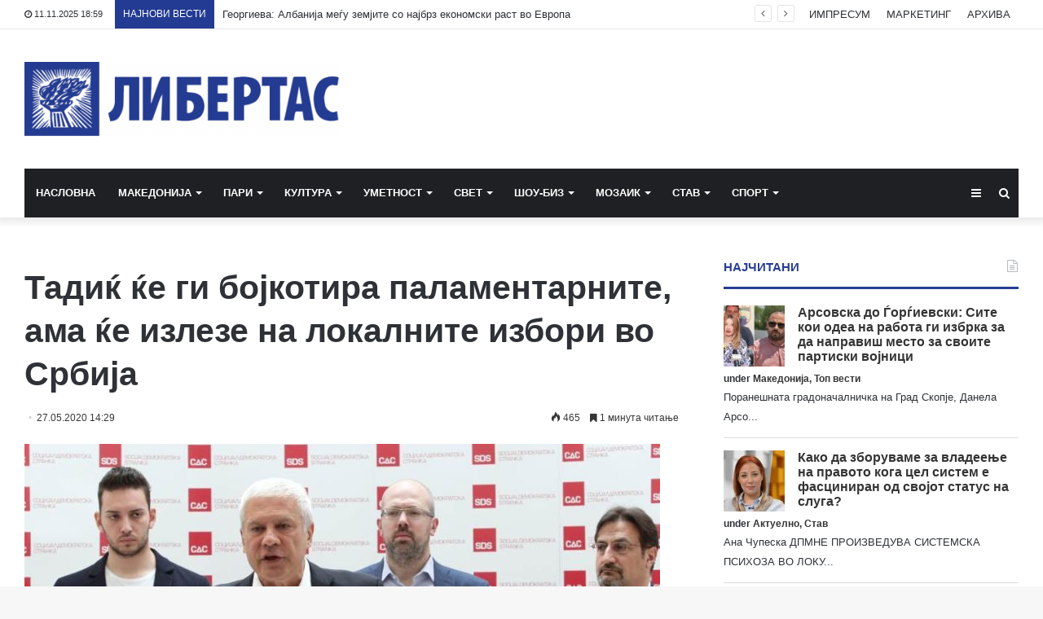

--- FILE ---
content_type: text/html; charset=UTF-8
request_url: https://libertas.mk/tadi-e-gi-bo-kotira-palamentarnite-ama-e-izleze-na-lokalnite-izbori-vo-srbi-a/
body_size: 25378
content:
<!DOCTYPE html>
<html lang="en-US">
<head>
	<meta charset="UTF-8" />
	<link rel="profile" href="http://gmpg.org/xfn/11" />
	<link rel="pingback" href="https://libertas.mk/xmlrpc.php" />
	<meta name='robots' content='index, follow, max-image-preview:large, max-snippet:-1, max-video-preview:-1' />
	<style>img:is([sizes="auto" i], [sizes^="auto," i]) { contain-intrinsic-size: 3000px 1500px }</style>
	
	<!-- This site is optimized with the Yoast SEO plugin v26.3 - https://yoast.com/wordpress/plugins/seo/ -->
	<title>Тадиќ ќе ги бојкотира паламентарните, ама ќе излезе на локалните избори во Србија - Либертас</title>
	<link rel="canonical" href="https://libertas.mk/tadi-e-gi-bo-kotira-palamentarnite-ama-e-izleze-na-lokalnite-izbori-vo-srbi-a/" />
	<meta property="og:locale" content="en_US" />
	<meta property="og:type" content="article" />
	<meta property="og:title" content="Тадиќ ќе ги бојкотира паламентарните, ама ќе излезе на локалните избори во Србија - Либертас" />
	<meta property="og:description" content="– Поранешниот српски претседател и лидер на Социјалдемократската партија (СДС), Борис Тадиќ, изјави денеска дека неговата партија ќе излезе на локалните избори во белградската општина Врачар во коалиција со Новата партија на Зоран Живковиќ и Движењето на слободни граѓани (ПСГ)) на Сергеј Трифуновиќ, на листата „Да го ослободиме Врачар“. Како што јави допсиникот на МИА &hellip;" />
	<meta property="og:url" content="https://libertas.mk/tadi-e-gi-bo-kotira-palamentarnite-ama-e-izleze-na-lokalnite-izbori-vo-srbi-a/" />
	<meta property="og:site_name" content="Либертас" />
	<meta property="article:publisher" content="https://www.facebook.com/profile.php?id=100064472390776" />
	<meta property="article:published_time" content="2020-05-27T12:29:06+00:00" />
	<meta property="article:modified_time" content="2020-05-27T13:09:46+00:00" />
	<meta property="og:image" content="https://libertas.mk/wp-content/uploads/2020/05/tadi-e-gi-bo-kotira-palamentarnite-ama-e-izleze-na-lokalnite-izbori-vo-srbi-a.jpg" />
	<meta property="og:image:width" content="780" />
	<meta property="og:image:height" content="470" />
	<meta property="og:image:type" content="image/jpeg" />
	<meta name="author" content="Libertas Libertas" />
	<meta name="twitter:card" content="summary_large_image" />
	<meta name="twitter:label1" content="Written by" />
	<meta name="twitter:data1" content="Libertas Libertas" />
	<script type="application/ld+json" class="yoast-schema-graph">{"@context":"https://schema.org","@graph":[{"@type":"Article","@id":"https://libertas.mk/tadi-e-gi-bo-kotira-palamentarnite-ama-e-izleze-na-lokalnite-izbori-vo-srbi-a/#article","isPartOf":{"@id":"https://libertas.mk/tadi-e-gi-bo-kotira-palamentarnite-ama-e-izleze-na-lokalnite-izbori-vo-srbi-a/"},"author":{"name":"Libertas Libertas","@id":"https://libertas.mk/#/schema/person/e11625955ab6d6edb18c36be82291c51"},"headline":"Тадиќ ќе ги бојкотира паламентарните, ама ќе излезе на локалните избори во Србија","datePublished":"2020-05-27T12:29:06+00:00","dateModified":"2020-05-27T13:09:46+00:00","mainEntityOfPage":{"@id":"https://libertas.mk/tadi-e-gi-bo-kotira-palamentarnite-ama-e-izleze-na-lokalnite-izbori-vo-srbi-a/"},"wordCount":330,"publisher":{"@id":"https://libertas.mk/#organization"},"image":{"@id":"https://libertas.mk/tadi-e-gi-bo-kotira-palamentarnite-ama-e-izleze-na-lokalnite-izbori-vo-srbi-a/#primaryimage"},"thumbnailUrl":"https://libertas.mk/wp-content/uploads/2020/05/tadi-e-gi-bo-kotira-palamentarnite-ama-e-izleze-na-lokalnite-izbori-vo-srbi-a.jpg","articleSection":["Останато","Свет"],"inLanguage":"en-US"},{"@type":"WebPage","@id":"https://libertas.mk/tadi-e-gi-bo-kotira-palamentarnite-ama-e-izleze-na-lokalnite-izbori-vo-srbi-a/","url":"https://libertas.mk/tadi-e-gi-bo-kotira-palamentarnite-ama-e-izleze-na-lokalnite-izbori-vo-srbi-a/","name":"Тадиќ ќе ги бојкотира паламентарните, ама ќе излезе на локалните избори во Србија - Либертас","isPartOf":{"@id":"https://libertas.mk/#website"},"primaryImageOfPage":{"@id":"https://libertas.mk/tadi-e-gi-bo-kotira-palamentarnite-ama-e-izleze-na-lokalnite-izbori-vo-srbi-a/#primaryimage"},"image":{"@id":"https://libertas.mk/tadi-e-gi-bo-kotira-palamentarnite-ama-e-izleze-na-lokalnite-izbori-vo-srbi-a/#primaryimage"},"thumbnailUrl":"https://libertas.mk/wp-content/uploads/2020/05/tadi-e-gi-bo-kotira-palamentarnite-ama-e-izleze-na-lokalnite-izbori-vo-srbi-a.jpg","datePublished":"2020-05-27T12:29:06+00:00","dateModified":"2020-05-27T13:09:46+00:00","breadcrumb":{"@id":"https://libertas.mk/tadi-e-gi-bo-kotira-palamentarnite-ama-e-izleze-na-lokalnite-izbori-vo-srbi-a/#breadcrumb"},"inLanguage":"en-US","potentialAction":[{"@type":"ReadAction","target":["https://libertas.mk/tadi-e-gi-bo-kotira-palamentarnite-ama-e-izleze-na-lokalnite-izbori-vo-srbi-a/"]}]},{"@type":"ImageObject","inLanguage":"en-US","@id":"https://libertas.mk/tadi-e-gi-bo-kotira-palamentarnite-ama-e-izleze-na-lokalnite-izbori-vo-srbi-a/#primaryimage","url":"https://libertas.mk/wp-content/uploads/2020/05/tadi-e-gi-bo-kotira-palamentarnite-ama-e-izleze-na-lokalnite-izbori-vo-srbi-a.jpg","contentUrl":"https://libertas.mk/wp-content/uploads/2020/05/tadi-e-gi-bo-kotira-palamentarnite-ama-e-izleze-na-lokalnite-izbori-vo-srbi-a.jpg","width":780,"height":470},{"@type":"BreadcrumbList","@id":"https://libertas.mk/tadi-e-gi-bo-kotira-palamentarnite-ama-e-izleze-na-lokalnite-izbori-vo-srbi-a/#breadcrumb","itemListElement":[{"@type":"ListItem","position":1,"name":"Почетна","item":"https://libertas.mk/"},{"@type":"ListItem","position":2,"name":"Тадиќ ќе ги бојкотира паламентарните, ама ќе излезе на локалните избори во Србија"}]},{"@type":"WebSite","@id":"https://libertas.mk/#website","url":"https://libertas.mk/","name":"Либертас","description":"","publisher":{"@id":"https://libertas.mk/#organization"},"alternateName":"Libertas","potentialAction":[{"@type":"SearchAction","target":{"@type":"EntryPoint","urlTemplate":"https://libertas.mk/?s={search_term_string}"},"query-input":{"@type":"PropertyValueSpecification","valueRequired":true,"valueName":"search_term_string"}}],"inLanguage":"en-US"},{"@type":"Organization","@id":"https://libertas.mk/#organization","name":"Либертас","alternateName":"Libertas","url":"https://libertas.mk/","logo":{"@type":"ImageObject","inLanguage":"en-US","@id":"https://libertas.mk/#/schema/logo/image/","url":"https://libertas.mk/wp-content/uploads/2020/05/libertas.mk-logo-e1575370199549.png","contentUrl":"https://libertas.mk/wp-content/uploads/2020/05/libertas.mk-logo-e1575370199549.png","width":450,"height":106,"caption":"Либертас"},"image":{"@id":"https://libertas.mk/#/schema/logo/image/"},"sameAs":["https://www.facebook.com/profile.php?id=100064472390776"]},{"@type":"Person","@id":"https://libertas.mk/#/schema/person/e11625955ab6d6edb18c36be82291c51","name":"Libertas Libertas","image":{"@type":"ImageObject","inLanguage":"en-US","@id":"https://libertas.mk/#/schema/person/image/","url":"https://secure.gravatar.com/avatar/c366d0f656856727ad77456e661cdc66ebfe366bc3a8f9703f58cc0ca4d59d81?s=96&d=mm&r=g","contentUrl":"https://secure.gravatar.com/avatar/c366d0f656856727ad77456e661cdc66ebfe366bc3a8f9703f58cc0ca4d59d81?s=96&d=mm&r=g","caption":"Libertas Libertas"},"url":"https://libertas.mk/author/libertas/"}]}</script>
	<!-- / Yoast SEO plugin. -->


<link rel="alternate" type="application/rss+xml" title="Либертас &raquo; Feed" href="https://libertas.mk/feed/" />
<script type="text/javascript" id="wpp-js" src="https://libertas.mk/wp-content/plugins/wordpress-popular-posts/assets/js/wpp.min.js?ver=7.3.6" data-sampling="0" data-sampling-rate="100" data-api-url="https://libertas.mk/wp-json/wordpress-popular-posts" data-post-id="3342" data-token="49efeb7ae8" data-lang="0" data-debug="0"></script>
<script type="text/javascript">
/* <![CDATA[ */
window._wpemojiSettings = {"baseUrl":"https:\/\/s.w.org\/images\/core\/emoji\/16.0.1\/72x72\/","ext":".png","svgUrl":"https:\/\/s.w.org\/images\/core\/emoji\/16.0.1\/svg\/","svgExt":".svg","source":{"concatemoji":"https:\/\/libertas.mk\/wp-includes\/js\/wp-emoji-release.min.js?ver=6.8.3"}};
/*! This file is auto-generated */
!function(s,n){var o,i,e;function c(e){try{var t={supportTests:e,timestamp:(new Date).valueOf()};sessionStorage.setItem(o,JSON.stringify(t))}catch(e){}}function p(e,t,n){e.clearRect(0,0,e.canvas.width,e.canvas.height),e.fillText(t,0,0);var t=new Uint32Array(e.getImageData(0,0,e.canvas.width,e.canvas.height).data),a=(e.clearRect(0,0,e.canvas.width,e.canvas.height),e.fillText(n,0,0),new Uint32Array(e.getImageData(0,0,e.canvas.width,e.canvas.height).data));return t.every(function(e,t){return e===a[t]})}function u(e,t){e.clearRect(0,0,e.canvas.width,e.canvas.height),e.fillText(t,0,0);for(var n=e.getImageData(16,16,1,1),a=0;a<n.data.length;a++)if(0!==n.data[a])return!1;return!0}function f(e,t,n,a){switch(t){case"flag":return n(e,"\ud83c\udff3\ufe0f\u200d\u26a7\ufe0f","\ud83c\udff3\ufe0f\u200b\u26a7\ufe0f")?!1:!n(e,"\ud83c\udde8\ud83c\uddf6","\ud83c\udde8\u200b\ud83c\uddf6")&&!n(e,"\ud83c\udff4\udb40\udc67\udb40\udc62\udb40\udc65\udb40\udc6e\udb40\udc67\udb40\udc7f","\ud83c\udff4\u200b\udb40\udc67\u200b\udb40\udc62\u200b\udb40\udc65\u200b\udb40\udc6e\u200b\udb40\udc67\u200b\udb40\udc7f");case"emoji":return!a(e,"\ud83e\udedf")}return!1}function g(e,t,n,a){var r="undefined"!=typeof WorkerGlobalScope&&self instanceof WorkerGlobalScope?new OffscreenCanvas(300,150):s.createElement("canvas"),o=r.getContext("2d",{willReadFrequently:!0}),i=(o.textBaseline="top",o.font="600 32px Arial",{});return e.forEach(function(e){i[e]=t(o,e,n,a)}),i}function t(e){var t=s.createElement("script");t.src=e,t.defer=!0,s.head.appendChild(t)}"undefined"!=typeof Promise&&(o="wpEmojiSettingsSupports",i=["flag","emoji"],n.supports={everything:!0,everythingExceptFlag:!0},e=new Promise(function(e){s.addEventListener("DOMContentLoaded",e,{once:!0})}),new Promise(function(t){var n=function(){try{var e=JSON.parse(sessionStorage.getItem(o));if("object"==typeof e&&"number"==typeof e.timestamp&&(new Date).valueOf()<e.timestamp+604800&&"object"==typeof e.supportTests)return e.supportTests}catch(e){}return null}();if(!n){if("undefined"!=typeof Worker&&"undefined"!=typeof OffscreenCanvas&&"undefined"!=typeof URL&&URL.createObjectURL&&"undefined"!=typeof Blob)try{var e="postMessage("+g.toString()+"("+[JSON.stringify(i),f.toString(),p.toString(),u.toString()].join(",")+"));",a=new Blob([e],{type:"text/javascript"}),r=new Worker(URL.createObjectURL(a),{name:"wpTestEmojiSupports"});return void(r.onmessage=function(e){c(n=e.data),r.terminate(),t(n)})}catch(e){}c(n=g(i,f,p,u))}t(n)}).then(function(e){for(var t in e)n.supports[t]=e[t],n.supports.everything=n.supports.everything&&n.supports[t],"flag"!==t&&(n.supports.everythingExceptFlag=n.supports.everythingExceptFlag&&n.supports[t]);n.supports.everythingExceptFlag=n.supports.everythingExceptFlag&&!n.supports.flag,n.DOMReady=!1,n.readyCallback=function(){n.DOMReady=!0}}).then(function(){return e}).then(function(){var e;n.supports.everything||(n.readyCallback(),(e=n.source||{}).concatemoji?t(e.concatemoji):e.wpemoji&&e.twemoji&&(t(e.twemoji),t(e.wpemoji)))}))}((window,document),window._wpemojiSettings);
/* ]]> */
</script>
<style id='wp-emoji-styles-inline-css' type='text/css'>

	img.wp-smiley, img.emoji {
		display: inline !important;
		border: none !important;
		box-shadow: none !important;
		height: 1em !important;
		width: 1em !important;
		margin: 0 0.07em !important;
		vertical-align: -0.1em !important;
		background: none !important;
		padding: 0 !important;
	}
</style>
<link rel='stylesheet' id='wp-block-library-css' href='https://libertas.mk/wp-includes/css/dist/block-library/style.min.css?ver=6.8.3' type='text/css' media='all' />
<style id='wp-block-library-theme-inline-css' type='text/css'>
.wp-block-audio :where(figcaption){color:#555;font-size:13px;text-align:center}.is-dark-theme .wp-block-audio :where(figcaption){color:#ffffffa6}.wp-block-audio{margin:0 0 1em}.wp-block-code{border:1px solid #ccc;border-radius:4px;font-family:Menlo,Consolas,monaco,monospace;padding:.8em 1em}.wp-block-embed :where(figcaption){color:#555;font-size:13px;text-align:center}.is-dark-theme .wp-block-embed :where(figcaption){color:#ffffffa6}.wp-block-embed{margin:0 0 1em}.blocks-gallery-caption{color:#555;font-size:13px;text-align:center}.is-dark-theme .blocks-gallery-caption{color:#ffffffa6}:root :where(.wp-block-image figcaption){color:#555;font-size:13px;text-align:center}.is-dark-theme :root :where(.wp-block-image figcaption){color:#ffffffa6}.wp-block-image{margin:0 0 1em}.wp-block-pullquote{border-bottom:4px solid;border-top:4px solid;color:currentColor;margin-bottom:1.75em}.wp-block-pullquote cite,.wp-block-pullquote footer,.wp-block-pullquote__citation{color:currentColor;font-size:.8125em;font-style:normal;text-transform:uppercase}.wp-block-quote{border-left:.25em solid;margin:0 0 1.75em;padding-left:1em}.wp-block-quote cite,.wp-block-quote footer{color:currentColor;font-size:.8125em;font-style:normal;position:relative}.wp-block-quote:where(.has-text-align-right){border-left:none;border-right:.25em solid;padding-left:0;padding-right:1em}.wp-block-quote:where(.has-text-align-center){border:none;padding-left:0}.wp-block-quote.is-large,.wp-block-quote.is-style-large,.wp-block-quote:where(.is-style-plain){border:none}.wp-block-search .wp-block-search__label{font-weight:700}.wp-block-search__button{border:1px solid #ccc;padding:.375em .625em}:where(.wp-block-group.has-background){padding:1.25em 2.375em}.wp-block-separator.has-css-opacity{opacity:.4}.wp-block-separator{border:none;border-bottom:2px solid;margin-left:auto;margin-right:auto}.wp-block-separator.has-alpha-channel-opacity{opacity:1}.wp-block-separator:not(.is-style-wide):not(.is-style-dots){width:100px}.wp-block-separator.has-background:not(.is-style-dots){border-bottom:none;height:1px}.wp-block-separator.has-background:not(.is-style-wide):not(.is-style-dots){height:2px}.wp-block-table{margin:0 0 1em}.wp-block-table td,.wp-block-table th{word-break:normal}.wp-block-table :where(figcaption){color:#555;font-size:13px;text-align:center}.is-dark-theme .wp-block-table :where(figcaption){color:#ffffffa6}.wp-block-video :where(figcaption){color:#555;font-size:13px;text-align:center}.is-dark-theme .wp-block-video :where(figcaption){color:#ffffffa6}.wp-block-video{margin:0 0 1em}:root :where(.wp-block-template-part.has-background){margin-bottom:0;margin-top:0;padding:1.25em 2.375em}
</style>
<style id='classic-theme-styles-inline-css' type='text/css'>
/*! This file is auto-generated */
.wp-block-button__link{color:#fff;background-color:#32373c;border-radius:9999px;box-shadow:none;text-decoration:none;padding:calc(.667em + 2px) calc(1.333em + 2px);font-size:1.125em}.wp-block-file__button{background:#32373c;color:#fff;text-decoration:none}
</style>
<link rel='stylesheet' id='wp-components-css' href='https://libertas.mk/wp-includes/css/dist/components/style.min.css?ver=6.8.3' type='text/css' media='all' />
<link rel='stylesheet' id='wp-preferences-css' href='https://libertas.mk/wp-includes/css/dist/preferences/style.min.css?ver=6.8.3' type='text/css' media='all' />
<link rel='stylesheet' id='wp-block-editor-css' href='https://libertas.mk/wp-includes/css/dist/block-editor/style.min.css?ver=6.8.3' type='text/css' media='all' />
<link rel='stylesheet' id='popup-maker-block-library-style-css' href='https://libertas.mk/wp-content/plugins/popup-maker/dist/packages/block-library-style.css?ver=dbea705cfafe089d65f1' type='text/css' media='all' />
<style id='global-styles-inline-css' type='text/css'>
:root{--wp--preset--aspect-ratio--square: 1;--wp--preset--aspect-ratio--4-3: 4/3;--wp--preset--aspect-ratio--3-4: 3/4;--wp--preset--aspect-ratio--3-2: 3/2;--wp--preset--aspect-ratio--2-3: 2/3;--wp--preset--aspect-ratio--16-9: 16/9;--wp--preset--aspect-ratio--9-16: 9/16;--wp--preset--color--black: #000000;--wp--preset--color--cyan-bluish-gray: #abb8c3;--wp--preset--color--white: #ffffff;--wp--preset--color--pale-pink: #f78da7;--wp--preset--color--vivid-red: #cf2e2e;--wp--preset--color--luminous-vivid-orange: #ff6900;--wp--preset--color--luminous-vivid-amber: #fcb900;--wp--preset--color--light-green-cyan: #7bdcb5;--wp--preset--color--vivid-green-cyan: #00d084;--wp--preset--color--pale-cyan-blue: #8ed1fc;--wp--preset--color--vivid-cyan-blue: #0693e3;--wp--preset--color--vivid-purple: #9b51e0;--wp--preset--gradient--vivid-cyan-blue-to-vivid-purple: linear-gradient(135deg,rgba(6,147,227,1) 0%,rgb(155,81,224) 100%);--wp--preset--gradient--light-green-cyan-to-vivid-green-cyan: linear-gradient(135deg,rgb(122,220,180) 0%,rgb(0,208,130) 100%);--wp--preset--gradient--luminous-vivid-amber-to-luminous-vivid-orange: linear-gradient(135deg,rgba(252,185,0,1) 0%,rgba(255,105,0,1) 100%);--wp--preset--gradient--luminous-vivid-orange-to-vivid-red: linear-gradient(135deg,rgba(255,105,0,1) 0%,rgb(207,46,46) 100%);--wp--preset--gradient--very-light-gray-to-cyan-bluish-gray: linear-gradient(135deg,rgb(238,238,238) 0%,rgb(169,184,195) 100%);--wp--preset--gradient--cool-to-warm-spectrum: linear-gradient(135deg,rgb(74,234,220) 0%,rgb(151,120,209) 20%,rgb(207,42,186) 40%,rgb(238,44,130) 60%,rgb(251,105,98) 80%,rgb(254,248,76) 100%);--wp--preset--gradient--blush-light-purple: linear-gradient(135deg,rgb(255,206,236) 0%,rgb(152,150,240) 100%);--wp--preset--gradient--blush-bordeaux: linear-gradient(135deg,rgb(254,205,165) 0%,rgb(254,45,45) 50%,rgb(107,0,62) 100%);--wp--preset--gradient--luminous-dusk: linear-gradient(135deg,rgb(255,203,112) 0%,rgb(199,81,192) 50%,rgb(65,88,208) 100%);--wp--preset--gradient--pale-ocean: linear-gradient(135deg,rgb(255,245,203) 0%,rgb(182,227,212) 50%,rgb(51,167,181) 100%);--wp--preset--gradient--electric-grass: linear-gradient(135deg,rgb(202,248,128) 0%,rgb(113,206,126) 100%);--wp--preset--gradient--midnight: linear-gradient(135deg,rgb(2,3,129) 0%,rgb(40,116,252) 100%);--wp--preset--font-size--small: 13px;--wp--preset--font-size--medium: 20px;--wp--preset--font-size--large: 36px;--wp--preset--font-size--x-large: 42px;--wp--preset--spacing--20: 0.44rem;--wp--preset--spacing--30: 0.67rem;--wp--preset--spacing--40: 1rem;--wp--preset--spacing--50: 1.5rem;--wp--preset--spacing--60: 2.25rem;--wp--preset--spacing--70: 3.38rem;--wp--preset--spacing--80: 5.06rem;--wp--preset--shadow--natural: 6px 6px 9px rgba(0, 0, 0, 0.2);--wp--preset--shadow--deep: 12px 12px 50px rgba(0, 0, 0, 0.4);--wp--preset--shadow--sharp: 6px 6px 0px rgba(0, 0, 0, 0.2);--wp--preset--shadow--outlined: 6px 6px 0px -3px rgba(255, 255, 255, 1), 6px 6px rgba(0, 0, 0, 1);--wp--preset--shadow--crisp: 6px 6px 0px rgba(0, 0, 0, 1);}:where(.is-layout-flex){gap: 0.5em;}:where(.is-layout-grid){gap: 0.5em;}body .is-layout-flex{display: flex;}.is-layout-flex{flex-wrap: wrap;align-items: center;}.is-layout-flex > :is(*, div){margin: 0;}body .is-layout-grid{display: grid;}.is-layout-grid > :is(*, div){margin: 0;}:where(.wp-block-columns.is-layout-flex){gap: 2em;}:where(.wp-block-columns.is-layout-grid){gap: 2em;}:where(.wp-block-post-template.is-layout-flex){gap: 1.25em;}:where(.wp-block-post-template.is-layout-grid){gap: 1.25em;}.has-black-color{color: var(--wp--preset--color--black) !important;}.has-cyan-bluish-gray-color{color: var(--wp--preset--color--cyan-bluish-gray) !important;}.has-white-color{color: var(--wp--preset--color--white) !important;}.has-pale-pink-color{color: var(--wp--preset--color--pale-pink) !important;}.has-vivid-red-color{color: var(--wp--preset--color--vivid-red) !important;}.has-luminous-vivid-orange-color{color: var(--wp--preset--color--luminous-vivid-orange) !important;}.has-luminous-vivid-amber-color{color: var(--wp--preset--color--luminous-vivid-amber) !important;}.has-light-green-cyan-color{color: var(--wp--preset--color--light-green-cyan) !important;}.has-vivid-green-cyan-color{color: var(--wp--preset--color--vivid-green-cyan) !important;}.has-pale-cyan-blue-color{color: var(--wp--preset--color--pale-cyan-blue) !important;}.has-vivid-cyan-blue-color{color: var(--wp--preset--color--vivid-cyan-blue) !important;}.has-vivid-purple-color{color: var(--wp--preset--color--vivid-purple) !important;}.has-black-background-color{background-color: var(--wp--preset--color--black) !important;}.has-cyan-bluish-gray-background-color{background-color: var(--wp--preset--color--cyan-bluish-gray) !important;}.has-white-background-color{background-color: var(--wp--preset--color--white) !important;}.has-pale-pink-background-color{background-color: var(--wp--preset--color--pale-pink) !important;}.has-vivid-red-background-color{background-color: var(--wp--preset--color--vivid-red) !important;}.has-luminous-vivid-orange-background-color{background-color: var(--wp--preset--color--luminous-vivid-orange) !important;}.has-luminous-vivid-amber-background-color{background-color: var(--wp--preset--color--luminous-vivid-amber) !important;}.has-light-green-cyan-background-color{background-color: var(--wp--preset--color--light-green-cyan) !important;}.has-vivid-green-cyan-background-color{background-color: var(--wp--preset--color--vivid-green-cyan) !important;}.has-pale-cyan-blue-background-color{background-color: var(--wp--preset--color--pale-cyan-blue) !important;}.has-vivid-cyan-blue-background-color{background-color: var(--wp--preset--color--vivid-cyan-blue) !important;}.has-vivid-purple-background-color{background-color: var(--wp--preset--color--vivid-purple) !important;}.has-black-border-color{border-color: var(--wp--preset--color--black) !important;}.has-cyan-bluish-gray-border-color{border-color: var(--wp--preset--color--cyan-bluish-gray) !important;}.has-white-border-color{border-color: var(--wp--preset--color--white) !important;}.has-pale-pink-border-color{border-color: var(--wp--preset--color--pale-pink) !important;}.has-vivid-red-border-color{border-color: var(--wp--preset--color--vivid-red) !important;}.has-luminous-vivid-orange-border-color{border-color: var(--wp--preset--color--luminous-vivid-orange) !important;}.has-luminous-vivid-amber-border-color{border-color: var(--wp--preset--color--luminous-vivid-amber) !important;}.has-light-green-cyan-border-color{border-color: var(--wp--preset--color--light-green-cyan) !important;}.has-vivid-green-cyan-border-color{border-color: var(--wp--preset--color--vivid-green-cyan) !important;}.has-pale-cyan-blue-border-color{border-color: var(--wp--preset--color--pale-cyan-blue) !important;}.has-vivid-cyan-blue-border-color{border-color: var(--wp--preset--color--vivid-cyan-blue) !important;}.has-vivid-purple-border-color{border-color: var(--wp--preset--color--vivid-purple) !important;}.has-vivid-cyan-blue-to-vivid-purple-gradient-background{background: var(--wp--preset--gradient--vivid-cyan-blue-to-vivid-purple) !important;}.has-light-green-cyan-to-vivid-green-cyan-gradient-background{background: var(--wp--preset--gradient--light-green-cyan-to-vivid-green-cyan) !important;}.has-luminous-vivid-amber-to-luminous-vivid-orange-gradient-background{background: var(--wp--preset--gradient--luminous-vivid-amber-to-luminous-vivid-orange) !important;}.has-luminous-vivid-orange-to-vivid-red-gradient-background{background: var(--wp--preset--gradient--luminous-vivid-orange-to-vivid-red) !important;}.has-very-light-gray-to-cyan-bluish-gray-gradient-background{background: var(--wp--preset--gradient--very-light-gray-to-cyan-bluish-gray) !important;}.has-cool-to-warm-spectrum-gradient-background{background: var(--wp--preset--gradient--cool-to-warm-spectrum) !important;}.has-blush-light-purple-gradient-background{background: var(--wp--preset--gradient--blush-light-purple) !important;}.has-blush-bordeaux-gradient-background{background: var(--wp--preset--gradient--blush-bordeaux) !important;}.has-luminous-dusk-gradient-background{background: var(--wp--preset--gradient--luminous-dusk) !important;}.has-pale-ocean-gradient-background{background: var(--wp--preset--gradient--pale-ocean) !important;}.has-electric-grass-gradient-background{background: var(--wp--preset--gradient--electric-grass) !important;}.has-midnight-gradient-background{background: var(--wp--preset--gradient--midnight) !important;}.has-small-font-size{font-size: var(--wp--preset--font-size--small) !important;}.has-medium-font-size{font-size: var(--wp--preset--font-size--medium) !important;}.has-large-font-size{font-size: var(--wp--preset--font-size--large) !important;}.has-x-large-font-size{font-size: var(--wp--preset--font-size--x-large) !important;}
:where(.wp-block-post-template.is-layout-flex){gap: 1.25em;}:where(.wp-block-post-template.is-layout-grid){gap: 1.25em;}
:where(.wp-block-columns.is-layout-flex){gap: 2em;}:where(.wp-block-columns.is-layout-grid){gap: 2em;}
:root :where(.wp-block-pullquote){font-size: 1.5em;line-height: 1.6;}
</style>
<link rel='stylesheet' id='wordpress-popular-posts-css-css' href='https://libertas.mk/wp-content/plugins/wordpress-popular-posts/assets/css/wpp.css?ver=7.3.6' type='text/css' media='all' />
<link rel='stylesheet' id='tie-css-base-css' href='https://libertas.mk/wp-content/themes/jannah/assets/css/base.min.css?ver=4.6.6' type='text/css' media='all' />
<link rel='stylesheet' id='tie-css-styles-css' href='https://libertas.mk/wp-content/themes/jannah/assets/css/style.min.css?ver=4.6.6' type='text/css' media='all' />
<link rel='stylesheet' id='tie-css-widgets-css' href='https://libertas.mk/wp-content/themes/jannah/assets/css/widgets.min.css?ver=4.6.6' type='text/css' media='all' />
<link rel='stylesheet' id='tie-css-helpers-css' href='https://libertas.mk/wp-content/themes/jannah/assets/css/helpers.min.css?ver=4.6.6' type='text/css' media='all' />
<link rel='stylesheet' id='tie-css-ilightbox-css' href='https://libertas.mk/wp-content/themes/jannah/assets/ilightbox/dark-skin/skin.css?ver=4.6.6' type='text/css' media='all' />
<link rel='stylesheet' id='tie-css-shortcodes-css' href='https://libertas.mk/wp-content/themes/jannah/assets/css/plugins/shortcodes.min.css?ver=4.6.6' type='text/css' media='all' />
<link rel='stylesheet' id='tie-css-single-css' href='https://libertas.mk/wp-content/themes/jannah/assets/css/single.min.css?ver=4.6.6' type='text/css' media='all' />
<link rel='stylesheet' id='tie-css-print-css' href='https://libertas.mk/wp-content/themes/jannah/assets/css/print.css?ver=4.6.6' type='text/css' media='print' />
<style id='tie-css-print-inline-css' type='text/css'>
#main-nav .main-menu > ul > li > a{text-transform: uppercase;}.brand-title,a:hover,#tie-popup-search-submit,#logo.text-logo a,.theme-header nav .components #search-submit:hover,.theme-header .header-nav .components > li:hover > a,.theme-header .header-nav .components li a:hover,.main-menu ul.cats-vertical li a.is-active,.main-menu ul.cats-vertical li a:hover,.main-nav li.mega-menu .post-meta a:hover,.main-nav li.mega-menu .post-box-title a:hover,.search-in-main-nav.autocomplete-suggestions a:hover,#main-nav .menu ul li:hover > a,#main-nav .menu ul li.current-menu-item:not(.mega-link-column) > a,.top-nav .menu li:hover > a,.top-nav .menu > .tie-current-menu > a,.search-in-top-nav.autocomplete-suggestions .post-title a:hover,div.mag-box .mag-box-options .mag-box-filter-links a.active,.mag-box-filter-links .flexMenu-viewMore:hover > a,.stars-rating-active,body .tabs.tabs .active > a,.video-play-icon,.spinner-circle:after,#go-to-content:hover,.comment-list .comment-author .fn,.commentlist .comment-author .fn,blockquote::before,blockquote cite,blockquote.quote-simple p,.multiple-post-pages a:hover,#story-index li .is-current,.latest-tweets-widget .twitter-icon-wrap span,.wide-slider-nav-wrapper .slide,.wide-next-prev-slider-wrapper .tie-slider-nav li:hover span,#instagram-link:hover,.review-final-score h3,#mobile-menu-icon:hover .menu-text,.entry a,.entry .post-bottom-meta a:hover,.comment-list .comment-content a,.widget.tie-weather-widget .icon-basecloud-bg:after,q a,blockquote a,.site-footer a:hover,.site-footer .stars-rating-active,.site-footer .twitter-icon-wrap span,.site-info a:hover{color: #243b92;}[type='submit'],.button,.generic-button a,.generic-button button,.theme-header .header-nav .comp-sub-menu a.button.guest-btn:hover,.theme-header .header-nav .comp-sub-menu a.checkout-button,nav.main-nav .menu > li.tie-current-menu > a,nav.main-nav .menu > li:hover > a,.main-menu .mega-links-head:after,#main-nav .mega-menu.mega-cat .cats-horizontal li a.is-active,#mobile-menu-icon:hover .nav-icon,#mobile-menu-icon:hover .nav-icon:before,#mobile-menu-icon:hover .nav-icon:after,.search-in-main-nav.autocomplete-suggestions a.button,.search-in-top-nav.autocomplete-suggestions a.button,.spinner > div,.post-cat,.pages-numbers li.current span,.multiple-post-pages > span,#tie-wrapper .mejs-container .mejs-controls,.mag-box-filter-links a:hover,.slider-arrow-nav a:not(.pagination-disabled):hover,.comment-list .reply a:hover,.commentlist .reply a:hover,#reading-position-indicator,#story-index-icon,.videos-block .playlist-title,.review-percentage .review-item span span,.tie-slick-dots li.slick-active button,.tie-slick-dots li button:hover,.digital-rating-static,.timeline-widget li a:hover .date:before,#wp-calendar #today,.posts-list-counter li:before,.cat-counter a + span,.tie-slider-nav li span:hover,.fullwidth-area .widget_tag_cloud .tagcloud a:hover,.magazine2:not(.block-head-4) .dark-widgetized-area ul.tabs a:hover,.magazine2:not(.block-head-4) .dark-widgetized-area ul.tabs .active a,.magazine1 .dark-widgetized-area ul.tabs a:hover,.magazine1 .dark-widgetized-area ul.tabs .active a,.block-head-4.magazine2 .dark-widgetized-area .tabs.tabs .active a,.block-head-4.magazine2 .dark-widgetized-area .tabs > .active a:before,.block-head-4.magazine2 .dark-widgetized-area .tabs > .active a:after,.demo_store,.demo #logo:after,.widget.tie-weather-widget,span.video-close-btn:hover,#go-to-top,.latest-tweets-widget .slider-links .button:not(:hover){background-color: #243b92;color: #FFFFFF;}.tie-weather-widget .widget-title .the-subtitle,.block-head-4.magazine2 #footer .tabs .active a:hover{color: #FFFFFF;}pre,code,.pages-numbers li.current span,.theme-header .header-nav .comp-sub-menu a.button.guest-btn:hover,.multiple-post-pages > span,.post-content-slideshow .tie-slider-nav li span:hover,#tie-body .tie-slider-nav li > span:hover,#instagram-link:before,#instagram-link:after,.slider-arrow-nav a:not(.pagination-disabled):hover,.main-nav .mega-menu.mega-cat .cats-horizontal li a.is-active, .main-nav .mega-menu.mega-cat .cats-horizontal li a:hover,.main-menu .menu > li > .menu-sub-content{border-color: #243b92;}.main-menu .menu > li.tie-current-menu{border-bottom-color: #243b92;}.top-nav .menu li.menu-item-has-children:hover > a:before{border-top-color: #243b92;}.main-nav .main-menu .menu > li.tie-current-menu > a:before,.main-nav .main-menu .menu > li:hover > a:before{border-top-color: #FFFFFF;}header.main-nav-light .main-nav .menu-item-has-children li:hover > a:before,header.main-nav-light .main-nav .mega-menu li:hover > a:before{border-left-color: #243b92;}.rtl header.main-nav-light .main-nav .menu-item-has-children li:hover > a:before,.rtl header.main-nav-light .main-nav .mega-menu li:hover > a:before{border-right-color: #243b92;border-left-color: transparent;}.top-nav ul.menu li .menu-item-has-children:hover > a:before{border-top-color: transparent;border-left-color: #243b92;}.rtl .top-nav ul.menu li .menu-item-has-children:hover > a:before{border-left-color: transparent;border-right-color: #243b92;}::-moz-selection{background-color: #243b92;color: #FFFFFF;}::selection{background-color: #243b92;color: #FFFFFF;}circle.circle_bar{stroke: #243b92;}#reading-position-indicator{box-shadow: 0 0 10px rgba( 36,59,146,0.7);}#tie-popup-search-submit:hover,#logo.text-logo a:hover,.entry a:hover,.comment-list .comment-content a:hover,.block-head-4.magazine2 .site-footer .tabs li a:hover,q a:hover,blockquote a:hover{color: #000960;}.button:hover,input[type='submit']:hover,.generic-button a:hover,.generic-button button:hover,a.post-cat:hover,.site-footer .button:hover,.site-footer [type='submit']:hover,.search-in-main-nav.autocomplete-suggestions a.button:hover,.search-in-top-nav.autocomplete-suggestions a.button:hover,.theme-header .header-nav .comp-sub-menu a.checkout-button:hover{background-color: #000960;color: #FFFFFF;}.theme-header .header-nav .comp-sub-menu a.checkout-button:not(:hover),.entry a.button{color: #FFFFFF;}#story-index.is-compact .story-index-content{background-color: #243b92;}#story-index.is-compact .story-index-content a,#story-index.is-compact .story-index-content .is-current{color: #FFFFFF;}#tie-body .mag-box-title h3 a,#tie-body .block-more-button{color: #243b92;}#tie-body .mag-box-title h3 a:hover,#tie-body .block-more-button:hover{color: #000960;}#tie-body .the-global-title,#tie-body .comment-reply-title,#tie-body .related.products > h2,#tie-body .up-sells > h2,#tie-body .cross-sells > h2,#tie-body .cart_totals > h2,#tie-body .bbp-form legend{border-color: #243b92;color: #243b92;}#tie-body #footer .widget-title:after{background-color: #243b92;}.brand-title,a:hover,#tie-popup-search-submit,#logo.text-logo a,.theme-header nav .components #search-submit:hover,.theme-header .header-nav .components > li:hover > a,.theme-header .header-nav .components li a:hover,.main-menu ul.cats-vertical li a.is-active,.main-menu ul.cats-vertical li a:hover,.main-nav li.mega-menu .post-meta a:hover,.main-nav li.mega-menu .post-box-title a:hover,.search-in-main-nav.autocomplete-suggestions a:hover,#main-nav .menu ul li:hover > a,#main-nav .menu ul li.current-menu-item:not(.mega-link-column) > a,.top-nav .menu li:hover > a,.top-nav .menu > .tie-current-menu > a,.search-in-top-nav.autocomplete-suggestions .post-title a:hover,div.mag-box .mag-box-options .mag-box-filter-links a.active,.mag-box-filter-links .flexMenu-viewMore:hover > a,.stars-rating-active,body .tabs.tabs .active > a,.video-play-icon,.spinner-circle:after,#go-to-content:hover,.comment-list .comment-author .fn,.commentlist .comment-author .fn,blockquote::before,blockquote cite,blockquote.quote-simple p,.multiple-post-pages a:hover,#story-index li .is-current,.latest-tweets-widget .twitter-icon-wrap span,.wide-slider-nav-wrapper .slide,.wide-next-prev-slider-wrapper .tie-slider-nav li:hover span,#instagram-link:hover,.review-final-score h3,#mobile-menu-icon:hover .menu-text,.entry a,.entry .post-bottom-meta a:hover,.comment-list .comment-content a,.widget.tie-weather-widget .icon-basecloud-bg:after,q a,blockquote a,.site-footer a:hover,.site-footer .stars-rating-active,.site-footer .twitter-icon-wrap span,.site-info a:hover{color: #243b92;}[type='submit'],.button,.generic-button a,.generic-button button,.theme-header .header-nav .comp-sub-menu a.button.guest-btn:hover,.theme-header .header-nav .comp-sub-menu a.checkout-button,nav.main-nav .menu > li.tie-current-menu > a,nav.main-nav .menu > li:hover > a,.main-menu .mega-links-head:after,#main-nav .mega-menu.mega-cat .cats-horizontal li a.is-active,#mobile-menu-icon:hover .nav-icon,#mobile-menu-icon:hover .nav-icon:before,#mobile-menu-icon:hover .nav-icon:after,.search-in-main-nav.autocomplete-suggestions a.button,.search-in-top-nav.autocomplete-suggestions a.button,.spinner > div,.post-cat,.pages-numbers li.current span,.multiple-post-pages > span,#tie-wrapper .mejs-container .mejs-controls,.mag-box-filter-links a:hover,.slider-arrow-nav a:not(.pagination-disabled):hover,.comment-list .reply a:hover,.commentlist .reply a:hover,#reading-position-indicator,#story-index-icon,.videos-block .playlist-title,.review-percentage .review-item span span,.tie-slick-dots li.slick-active button,.tie-slick-dots li button:hover,.digital-rating-static,.timeline-widget li a:hover .date:before,#wp-calendar #today,.posts-list-counter li:before,.cat-counter a + span,.tie-slider-nav li span:hover,.fullwidth-area .widget_tag_cloud .tagcloud a:hover,.magazine2:not(.block-head-4) .dark-widgetized-area ul.tabs a:hover,.magazine2:not(.block-head-4) .dark-widgetized-area ul.tabs .active a,.magazine1 .dark-widgetized-area ul.tabs a:hover,.magazine1 .dark-widgetized-area ul.tabs .active a,.block-head-4.magazine2 .dark-widgetized-area .tabs.tabs .active a,.block-head-4.magazine2 .dark-widgetized-area .tabs > .active a:before,.block-head-4.magazine2 .dark-widgetized-area .tabs > .active a:after,.demo_store,.demo #logo:after,.widget.tie-weather-widget,span.video-close-btn:hover,#go-to-top,.latest-tweets-widget .slider-links .button:not(:hover){background-color: #243b92;color: #FFFFFF;}.tie-weather-widget .widget-title .the-subtitle,.block-head-4.magazine2 #footer .tabs .active a:hover{color: #FFFFFF;}pre,code,.pages-numbers li.current span,.theme-header .header-nav .comp-sub-menu a.button.guest-btn:hover,.multiple-post-pages > span,.post-content-slideshow .tie-slider-nav li span:hover,#tie-body .tie-slider-nav li > span:hover,#instagram-link:before,#instagram-link:after,.slider-arrow-nav a:not(.pagination-disabled):hover,.main-nav .mega-menu.mega-cat .cats-horizontal li a.is-active, .main-nav .mega-menu.mega-cat .cats-horizontal li a:hover,.main-menu .menu > li > .menu-sub-content{border-color: #243b92;}.main-menu .menu > li.tie-current-menu{border-bottom-color: #243b92;}.top-nav .menu li.menu-item-has-children:hover > a:before{border-top-color: #243b92;}.main-nav .main-menu .menu > li.tie-current-menu > a:before,.main-nav .main-menu .menu > li:hover > a:before{border-top-color: #FFFFFF;}header.main-nav-light .main-nav .menu-item-has-children li:hover > a:before,header.main-nav-light .main-nav .mega-menu li:hover > a:before{border-left-color: #243b92;}.rtl header.main-nav-light .main-nav .menu-item-has-children li:hover > a:before,.rtl header.main-nav-light .main-nav .mega-menu li:hover > a:before{border-right-color: #243b92;border-left-color: transparent;}.top-nav ul.menu li .menu-item-has-children:hover > a:before{border-top-color: transparent;border-left-color: #243b92;}.rtl .top-nav ul.menu li .menu-item-has-children:hover > a:before{border-left-color: transparent;border-right-color: #243b92;}::-moz-selection{background-color: #243b92;color: #FFFFFF;}::selection{background-color: #243b92;color: #FFFFFF;}circle.circle_bar{stroke: #243b92;}#reading-position-indicator{box-shadow: 0 0 10px rgba( 36,59,146,0.7);}#tie-popup-search-submit:hover,#logo.text-logo a:hover,.entry a:hover,.comment-list .comment-content a:hover,.block-head-4.magazine2 .site-footer .tabs li a:hover,q a:hover,blockquote a:hover{color: #000960;}.button:hover,input[type='submit']:hover,.generic-button a:hover,.generic-button button:hover,a.post-cat:hover,.site-footer .button:hover,.site-footer [type='submit']:hover,.search-in-main-nav.autocomplete-suggestions a.button:hover,.search-in-top-nav.autocomplete-suggestions a.button:hover,.theme-header .header-nav .comp-sub-menu a.checkout-button:hover{background-color: #000960;color: #FFFFFF;}.theme-header .header-nav .comp-sub-menu a.checkout-button:not(:hover),.entry a.button{color: #FFFFFF;}#story-index.is-compact .story-index-content{background-color: #243b92;}#story-index.is-compact .story-index-content a,#story-index.is-compact .story-index-content .is-current{color: #FFFFFF;}#tie-body .mag-box-title h3 a,#tie-body .block-more-button{color: #243b92;}#tie-body .mag-box-title h3 a:hover,#tie-body .block-more-button:hover{color: #000960;}#tie-body .the-global-title,#tie-body .comment-reply-title,#tie-body .related.products > h2,#tie-body .up-sells > h2,#tie-body .cross-sells > h2,#tie-body .cart_totals > h2,#tie-body .bbp-form legend{border-color: #243b92;color: #243b92;}#tie-body #footer .widget-title:after{background-color: #243b92;}#footer .widget-title,#footer .widget-title a:not(:hover){color: #ffffff;}.site-footer.dark-skin a:hover,#footer .stars-rating-active,#footer .twitter-icon-wrap span,.block-head-4.magazine2 #footer .tabs li a{color: #3498db;}#footer .circle_bar{stroke: #3498db;}#footer #instagram-link:before,#footer #instagram-link:after,#footer .widget.buddypress .item-options a.selected,#footer .widget.buddypress .item-options a.loading,#footer .tie-slider-nav span:hover,.block-head-4.magazine2 #footer .tabs{border-color: #3498db;}.magazine2:not(.block-head-4) #footer .tabs a:hover,.magazine2:not(.block-head-4) #footer .tabs .active a,.magazine1 #footer .tabs a:hover,.magazine1 #footer .tabs .active a,.block-head-4.magazine2 #footer .tabs.tabs .active a,.block-head-4.magazine2 #footer .tabs > .active a:before,.block-head-4.magazine2 #footer .tabs > li.active:nth-child(n) a:after,#footer .digital-rating-static,#footer .timeline-widget li a:hover .date:before,#footer #wp-calendar #today,#footer .posts-list-counter .posts-list-items li:before,#footer .cat-counter span,#footer.dark-skin .the-global-title:after,#footer .button,#footer [type='submit'],#footer .spinner > div,#footer .widget.buddypress .item-options a.selected,#footer .widget.buddypress .item-options a.loading,#footer .tie-slider-nav span:hover,#footer .fullwidth-area .tagcloud a:hover{background-color: #3498db;color: #FFFFFF;}.block-head-4.magazine2 #footer .tabs li a:hover{color: #167abd;}.block-head-4.magazine2 #footer .tabs.tabs .active a:hover,#footer .widget.buddypress .item-options a.selected,#footer .widget.buddypress .item-options a.loading,#footer .tie-slider-nav span:hover{color: #FFFFFF !important;}#footer .button:hover,#footer [type='submit']:hover{background-color: #167abd;color: #FFFFFF;}.tie-cat-2,.tie-cat-item-2 > span{background-color:#e67e22 !important;color:#FFFFFF !important;}.tie-cat-2:after{border-top-color:#e67e22 !important;}.tie-cat-2:hover{background-color:#c86004 !important;}.tie-cat-2:hover:after{border-top-color:#c86004 !important;}.tie-cat-10,.tie-cat-item-10 > span{background-color:#2ecc71 !important;color:#FFFFFF !important;}.tie-cat-10:after{border-top-color:#2ecc71 !important;}.tie-cat-10:hover{background-color:#10ae53 !important;}.tie-cat-10:hover:after{border-top-color:#10ae53 !important;}.tie-cat-13,.tie-cat-item-13 > span{background-color:#9b59b6 !important;color:#FFFFFF !important;}.tie-cat-13:after{border-top-color:#9b59b6 !important;}.tie-cat-13:hover{background-color:#7d3b98 !important;}.tie-cat-13:hover:after{border-top-color:#7d3b98 !important;}.tie-cat-16,.tie-cat-item-16 > span{background-color:#34495e !important;color:#FFFFFF !important;}.tie-cat-16:after{border-top-color:#34495e !important;}.tie-cat-16:hover{background-color:#162b40 !important;}.tie-cat-16:hover:after{border-top-color:#162b40 !important;}.tie-cat-18,.tie-cat-item-18 > span{background-color:#795548 !important;color:#FFFFFF !important;}.tie-cat-18:after{border-top-color:#795548 !important;}.tie-cat-18:hover{background-color:#5b372a !important;}.tie-cat-18:hover:after{border-top-color:#5b372a !important;}.tie-cat-19,.tie-cat-item-19 > span{background-color:#4CAF50 !important;color:#FFFFFF !important;}.tie-cat-19:after{border-top-color:#4CAF50 !important;}.tie-cat-19:hover{background-color:#2e9132 !important;}.tie-cat-19:hover:after{border-top-color:#2e9132 !important;}@media (min-width: 1200px){.container{width: auto;}}.boxed-layout #tie-wrapper,.boxed-layout .fixed-nav{max-width: 1280px;}@media (min-width: 1250px){.container,.wide-next-prev-slider-wrapper .slider-main-container{max-width: 1250px;}}@media (max-width: 991px){.side-aside.dark-skin{background: #2f88d6;background: -webkit-linear-gradient(135deg,#2f88d6,#243b92 );background: -moz-linear-gradient(135deg,#2f88d6,#243b92 );background: -o-linear-gradient(135deg,#2f88d6,#243b92 );background: linear-gradient(135deg,#2f88d6,#243b92 );}}#mobile-search .search-submit{background-color: #243b92;color: #FFFFFF;}#mobile-search .search-submit:hover{background-color: #061d74;}
</style>
<script type="text/javascript" src="https://libertas.mk/wp-includes/js/jquery/jquery.min.js?ver=3.7.1" id="jquery-core-js"></script>
<script type="text/javascript" src="https://libertas.mk/wp-includes/js/jquery/jquery-migrate.min.js?ver=3.4.1" id="jquery-migrate-js"></script>
<link rel="https://api.w.org/" href="https://libertas.mk/wp-json/" /><link rel="alternate" title="JSON" type="application/json" href="https://libertas.mk/wp-json/wp/v2/posts/3342" /><link rel="EditURI" type="application/rsd+xml" title="RSD" href="https://libertas.mk/xmlrpc.php?rsd" />
<link rel='shortlink' href='https://libertas.mk/?p=3342' />
<link rel="alternate" title="oEmbed (JSON)" type="application/json+oembed" href="https://libertas.mk/wp-json/oembed/1.0/embed?url=https%3A%2F%2Flibertas.mk%2Ftadi-e-gi-bo-kotira-palamentarnite-ama-e-izleze-na-lokalnite-izbori-vo-srbi-a%2F" />
<link rel="alternate" title="oEmbed (XML)" type="text/xml+oembed" href="https://libertas.mk/wp-json/oembed/1.0/embed?url=https%3A%2F%2Flibertas.mk%2Ftadi-e-gi-bo-kotira-palamentarnite-ama-e-izleze-na-lokalnite-izbori-vo-srbi-a%2F&#038;format=xml" />
            <style id="wpp-loading-animation-styles">@-webkit-keyframes bgslide{from{background-position-x:0}to{background-position-x:-200%}}@keyframes bgslide{from{background-position-x:0}to{background-position-x:-200%}}.wpp-widget-block-placeholder,.wpp-shortcode-placeholder{margin:0 auto;width:60px;height:3px;background:#dd3737;background:linear-gradient(90deg,#dd3737 0%,#571313 10%,#dd3737 100%);background-size:200% auto;border-radius:3px;-webkit-animation:bgslide 1s infinite linear;animation:bgslide 1s infinite linear}</style>
            <meta http-equiv="X-UA-Compatible" content="IE=edge"><!-- Global site tag (gtag.js) - Google Analytics -->
<script async src="https://www.googletagmanager.com/gtag/js?id=UA-70312405-1"></script>
<script>
  window.dataLayer = window.dataLayer || [];
  function gtag(){dataLayer.push(arguments);}
  gtag('js', new Date());

  gtag('config', 'UA-70312405-1');
</script>

<!--    libertas.mk   -->
<script type="text/javascript">
/* <![CDATA[ */
(function() {
  window.dm=window.dm||{AjaxData:[]};
  window.dm.AjaxEvent=function(et,d,ssid,ad){
    dm.AjaxData.push({et:et,d:d,ssid:ssid,ad:ad});
    window.DotMetricsObj&&DotMetricsObj.onAjaxDataUpdate();
  };
  var d=document,
  h=d.getElementsByTagName('head')[0],
  s=d.createElement('script');
  s.type='text/javascript';
  s.async=true;
  s.src='https://script.dotmetrics.net/door.js?id=2687';
  h.appendChild(s);
}());
/* ]]> */
</script>
<meta name="theme-color" content="#243b92" /><meta name="viewport" content="width=device-width, initial-scale=1.0" /><link rel="icon" href="https://libertas.mk/wp-content/uploads/2020/05/cropped-libertas.mk-logo-e1575370199549-1-32x32.png" sizes="32x32" />
<link rel="icon" href="https://libertas.mk/wp-content/uploads/2020/05/cropped-libertas.mk-logo-e1575370199549-1-192x192.png" sizes="192x192" />
<link rel="apple-touch-icon" href="https://libertas.mk/wp-content/uploads/2020/05/cropped-libertas.mk-logo-e1575370199549-1-180x180.png" />
<meta name="msapplication-TileImage" content="https://libertas.mk/wp-content/uploads/2020/05/cropped-libertas.mk-logo-e1575370199549-1-270x270.png" />
		<style type="text/css" id="wp-custom-css">
			@media only screen and (max-width: 600px) {
	.baner_desktop{
	display:none;	
	}
}

@media only screen and (min-width: 601px) {
    .baner_mobile {
        display: none;
    }
}


/* popular posts*/
.wpp-post-title{
	  margin-bottom: 0.5em;
    font-size: 1.2em!important;
    line-height: 1.2!important;
/* 	   display: block; */
    font-weight: bold;
	  display: flex;
	
}

.wpp-list  li {
/*     display: flex; */
    list-style: none!important;
    margin: 0 0 1.2em 0;
    padding: 0 0 1em 0;
    border-bottom: #ddd 1px solid;
	  align-items:center;
	
}
.wpp-meta{
 font-weight:700;	
	font-size:12px;
}

/* END popular posts*/


#update-theme-jannah-1688985925 {
    display: none !important;
}
/* sidebar golemina na sliki */
.stream-item-widget img{
	width:300px;
}

.breaking-title:before {
	background: #233b92;}

.main-menu .mega-menu a.mega-menu-link:hover {
	color:#00a0d2!important;
}

.main-menu .menu>li.tie-current-menu>a:after {
	background: #00afd8;}

.main-menu .menu>li.tie-current-menu {
	border-bottom: 3px solid #08f;}

.main-menu .menu > li > .menu-sub-content {
    border-color: transparent;
}


.side-aside.dark-skin .container-wrapper .widget-title .the-subtitle {
    color: white;
}

.side-aside.dark-skin a:hover {
    color:#08f;
}

.breaking-news-nav li:hover {
    background-color: #08f;
	border-color: #08f;}

.magazine2 .widget-content-only {
    margin-bottom: 20px;
}

#tie-block_2086{
	margin-bottom: 0px;
}

.post-thumb .post-cat-wrap {
    display: none;
}

#tie-block_1837 .post-cat{
	display:none;
}

#related-posts .the-global-title {
	display:none;
}


@media only screen and (max-width: 600px)
{
.Largeadd {
	display:none;
	}
}

@media only screen and (min-width: 600px)
{
.Mobile {
	display:none;
	}
}


.tie-weather-widget .widget-title .the-subtitle, .block-head-4.magazine2 #footer .tabs .active a:hover {

    display: none;
}


.ttth img {
	width: auto;}
			
.ttth * {
    padding: 0;
	margin: auto;}		</style>
		</head>

<body id="tie-body" class="wp-singular post-template-default single single-post postid-3342 single-format-standard wp-theme-jannah wrapper-has-shadow block-head-2 magazine2 is-thumb-overlay-disabled is-desktop is-header-layout-3 has-header-ad has-header-below-ad sidebar-right has-sidebar post-layout-1 narrow-title-narrow-media is-standard-format has-mobile-share hide_share_post_top hide_share_post_bottom">



<div class="background-overlay">

	<div id="tie-container" class="site tie-container">

		
		<div id="tie-wrapper">

			<div class="stream-item stream-item-above-header"><div class="Largeadd">
	<!-- Revive Adserver Javascript Tag - Generated with Revive Adserver v5.0.5 -->
<script type='text/javascript'><!--//<![CDATA[
   var m3_u = (location.protocol=='https:'?'https://ads.libertas.mk/www/delivery/ajs.php':'http://ads.libertas.mk/www/delivery/ajs.php');
   var m3_r = Math.floor(Math.random()*99999999999);
   if (!document.MAX_used) document.MAX_used = ',';
   document.write ("<scr"+"ipt type='text/javascript' src='"+m3_u);
   document.write ("?zoneid=10");
   document.write ('&amp;cb=' + m3_r);
   if (document.MAX_used != ',') document.write ("&amp;exclude=" + document.MAX_used);
   document.write (document.charset ? '&amp;charset='+document.charset : (document.characterSet ? '&amp;charset='+document.characterSet : ''));
   document.write ("&amp;loc=" + escape(window.location));
   if (document.referrer) document.write ("&amp;referer=" + escape(document.referrer));
   if (document.context) document.write ("&context=" + escape(document.context));
   if (document.mmm_fo) document.write ("&amp;mmm_fo=1");
   document.write ("'><\/scr"+"ipt>");
//]]>--></script><noscript><a href='http://ads.libertas.mk/www/delivery/ck.php?n=ab575817&amp;cb=INSERT_RANDOM_NUMBER_HERE' target='_blank'><img src='http://ads.libertas.mk/www/delivery/avw.php?zoneid=10&amp;cb=INSERT_RANDOM_NUMBER_HERE&amp;n=ab575817' border='0' alt='' /></a></noscript>

</div>
<div class="Mobile">
<!-- Revive Adserver Javascript Tag - Generated with Revive Adserver v5.0.5 -->
<script type='text/javascript'><!--//<![CDATA[
   var m3_u = (location.protocol=='https:'?'https://ads.libertas.mk/www/delivery/ajs.php':'http://ads.libertas.mk/www/delivery/ajs.php');
   var m3_r = Math.floor(Math.random()*99999999999);
   if (!document.MAX_used) document.MAX_used = ',';
   document.write ("<scr"+"ipt type='text/javascript' src='"+m3_u);
   document.write ("?zoneid=18");
   document.write ('&amp;cb=' + m3_r);
   if (document.MAX_used != ',') document.write ("&amp;exclude=" + document.MAX_used);
   document.write (document.charset ? '&amp;charset='+document.charset : (document.characterSet ? '&amp;charset='+document.characterSet : ''));
   document.write ("&amp;loc=" + escape(window.location));
   if (document.referrer) document.write ("&amp;referer=" + escape(document.referrer));
   if (document.context) document.write ("&context=" + escape(document.context));
   if (document.mmm_fo) document.write ("&amp;mmm_fo=1");
   document.write ("'><\/scr"+"ipt>");
//]]>--></script><noscript><a href='http://ads.libertas.mk/www/delivery/ck.php?n=aa7c6eb9&amp;cb=INSERT_RANDOM_NUMBER_HERE' target='_blank'><img src='http://ads.libertas.mk/www/delivery/avw.php?zoneid=18&amp;cb=INSERT_RANDOM_NUMBER_HERE&amp;n=aa7c6eb9' border='0' alt='' /></a></noscript>

</div></div>
<header id="theme-header" class="theme-header header-layout-3 main-nav-dark main-nav-below main-nav-boxed top-nav-active top-nav-light top-nav-above has-shadow mobile-header-default">
	
<nav id="top-nav" class="has-date-breaking-menu top-nav header-nav has-breaking-news" aria-label="Secondary Navigation">
	<div class="container">
		<div class="topbar-wrapper">

			
					<div class="topbar-today-date fa-before">
						11.11.2025 18:59					</div>
					
			<div class="tie-alignleft">
				
<div class="breaking controls-is-active">

	<span class="breaking-title">
		<span class="fa fa-bolt" aria-hidden="true"></span>
		<span class="breaking-title-text">НАЈНОВИ ВЕСТИ</span>
	</span>

	<ul id="breaking-news-in-header" class="breaking-news" data-type="reveal" data-arrows="true">

		
							<li class="news-item">
								<a href="https://libertas.mk/georgieva-albani-a-me-u-zem-ite-so-na-brz-ekonomski-rast-vo-evropa/">Георгиева: Албанија меѓу земјите со најбрз економски раст во Европа</a>
							</li>

							
							<li class="news-item">
								<a href="https://libertas.mk/vo-masachusets-privedeni-56-osomnicheni-pedofili/">Во Масачусетс приведени 56 осомничени педофили</a>
							</li>

							
							<li class="news-item">
								<a href="https://libertas.mk/lavrov-rusi-a-e-testira-nuklearno-oruzh-e-ako-i-drugite-nuklearni-sili-vrshat-nuklearni-probi/">Лавров: Русија ќе тестира нуклеарно оружје, ако и другите нуклеарни сили вршат нуклеарни проби</a>
							</li>

							
							<li class="news-item">
								<a href="https://libertas.mk/il-adnici-gra-ani-formiraa-zhiv-id-vo-belgrad-ne-go-davame-generalshtabot/">Илјадници граѓани формираа „жив ѕид“ во Белград: Не го даваме Генералштабот</a>
							</li>

							
							<li class="news-item">
								<a href="https://libertas.mk/prona-dena-e-pochinata-56-godishna-zhena-vo-struga/">Пронајдена е почината 56-годишна жена во Струга</a>
							</li>

							
							<li class="news-item">
								<a href="https://libertas.mk/video-turski-voen-transporten-avion-se-urna-vo-gruzi-a-zaginaa-20-vo-nici/">Видео:Турски воен транспортен авион се урна во Грузија, загинаа 20 војници</a>
							</li>

							
							<li class="news-item">
								<a href="https://libertas.mk/bugari-a-ima-rezervi-na-gorivo-za-mesec-i-polovina-se-podgotvuva-za-sankciite-protiv-lukoil/">Бугарија има резерви на гориво за месец и половина, се подготвува за санкциите против „Лукоил“</a>
							</li>

							
							<li class="news-item">
								<a href="https://libertas.mk/sad-planiraat-da-izgradat-golema-voena-baza-na-granicata-pome-u-izrael-i-po-asot-gaza/">САД планираат да изградат голема воена база на границата помеѓу Израел и Појасот Газа</a>
							</li>

							
							<li class="news-item">
								<a href="https://libertas.mk/pretsedatel-na-cheshka-ednash-e-mora-da-soborime-neko-ruski-avion/">Претседател на Чешка: Еднаш ќе мора да собориме некој руски авион</a>
							</li>

							
							<li class="news-item">
								<a href="https://libertas.mk/itali-anski-eksperti-na-avuvaat-intenziven-stud/">Италијански експерти најавуваат интензивен студ</a>
							</li>

							
	</ul>
</div><!-- #breaking /-->
			</div><!-- .tie-alignleft /-->

			<div class="tie-alignright">
				<div class="top-menu header-menu"><ul id="menu-right-menu" class="menu"><li id="menu-item-1107" class="menu-item menu-item-type-custom menu-item-object-custom menu-item-1107"><a href="https://libertas.mk/impresum/">ИМПРЕСУМ</a></li>
<li id="menu-item-1108" class="menu-item menu-item-type-custom menu-item-object-custom menu-item-1108"><a href="https://libertas.mk/wp-content/uploads/2021/02/libertas-marketing-pouda.pdf">МАРКЕТИНГ</a></li>
<li id="menu-item-1156" class="menu-item menu-item-type-custom menu-item-object-custom menu-item-1156"><a href="https://arhiva.libertas.mk/">АРХИВА</a></li>
</ul></div>			</div><!-- .tie-alignright /-->

		</div><!-- .topbar-wrapper /-->
	</div><!-- .container /-->
</nav><!-- #top-nav /-->

<div class="container header-container">
	<div class="tie-row logo-row">

		
		<div class="logo-wrapper">
			<div class="tie-col-md-4 logo-container">
				
		<a href="#" id="mobile-menu-icon">
			<span class="nav-icon"></span>

				<span class="screen-reader-text">Мени</span>		</a>
		
		<div id="logo" class="image-logo" >

			
			<a title="Либертас" href="https://libertas.mk/">
				
					<img src="https://libertas.mk/wp-content/uploads/2020/05/libertas.mk-logo-e1575370199549.png" alt="Либертас" class="logo_normal" width="450" height="106" style="max-height:106px; width: auto;">
					<img src="https://libertas.mk/wp-content/uploads/2020/05/libertas.mk-logo-e1575370199549.png" alt="Либертас" class="logo_2x" width="450" height="106" style="max-height:106px; width: auto;">
							</a>

			
		</div><!-- #logo /-->

					</div><!-- .tie-col /-->
		</div><!-- .logo-wrapper /-->

		<div class="tie-col-md-8 stream-item stream-item-top-wrapper"><div class="stream-item-top"><div class="Largeadd">
	<!-- Revive Adserver Javascript Tag - Generated with Revive Adserver v5.0.5 -->
<script type='text/javascript'><!--//<![CDATA[
   var m3_u = (location.protocol=='https:'?'https://ads.libertas.mk/www/delivery/ajs.php':'http://ads.libertas.mk/www/delivery/ajs.php');
   var m3_r = Math.floor(Math.random()*99999999999);
   if (!document.MAX_used) document.MAX_used = ',';
   document.write ("<scr"+"ipt type='text/javascript' src='"+m3_u);
   document.write ("?zoneid=13");
   document.write ('&amp;cb=' + m3_r);
   if (document.MAX_used != ',') document.write ("&amp;exclude=" + document.MAX_used);
   document.write (document.charset ? '&amp;charset='+document.charset : (document.characterSet ? '&amp;charset='+document.characterSet : ''));
   document.write ("&amp;loc=" + escape(window.location));
   if (document.referrer) document.write ("&amp;referer=" + escape(document.referrer));
   if (document.context) document.write ("&context=" + escape(document.context));
   if (document.mmm_fo) document.write ("&amp;mmm_fo=1");
   document.write ("'><\/scr"+"ipt>");
//]]>--></script><noscript><a href='http://ads.libertas.mk/www/delivery/ck.php?n=a43f90e6&amp;cb=INSERT_RANDOM_NUMBER_HERE' target='_blank'><img src='http://ads.libertas.mk/www/delivery/avw.php?zoneid=13&amp;cb=INSERT_RANDOM_NUMBER_HERE&amp;n=a43f90e6' border='0' alt='' /></a></noscript>
</div>

<div class="Mobile">
<!-- Revive Adserver Javascript Tag - Generated with Revive Adserver v5.0.5 -->
<script type='text/javascript'><!--//<![CDATA[
   var m3_u = (location.protocol=='https:'?'https://ads.libertas.mk/www/delivery/ajs.php':'http://ads.libertas.mk/www/delivery/ajs.php');
   var m3_r = Math.floor(Math.random()*99999999999);
   if (!document.MAX_used) document.MAX_used = ',';
   document.write ("<scr"+"ipt type='text/javascript' src='"+m3_u);
   document.write ("?zoneid=28");
   document.write ('&amp;cb=' + m3_r);
   if (document.MAX_used != ',') document.write ("&amp;exclude=" + document.MAX_used);
   document.write (document.charset ? '&amp;charset='+document.charset : (document.characterSet ? '&amp;charset='+document.characterSet : ''));
   document.write ("&amp;loc=" + escape(window.location));
   if (document.referrer) document.write ("&amp;referer=" + escape(document.referrer));
   if (document.context) document.write ("&context=" + escape(document.context));
   if (document.mmm_fo) document.write ("&amp;mmm_fo=1");
   document.write ("'><\/scr"+"ipt>");
//]]>--></script><noscript><a href='http://ads.libertas.mk/www/delivery/ck.php?n=a0acca54&amp;cb=INSERT_RANDOM_NUMBER_HERE' target='_blank'><img src='http://ads.libertas.mk/www/delivery/avw.php?zoneid=28&amp;cb=INSERT_RANDOM_NUMBER_HERE&amp;n=a0acca54' border='0' alt='' /></a></noscript>
</div></div></div><!-- .tie-col /-->
	</div><!-- .tie-row /-->
</div><!-- .container /-->

<div class="main-nav-wrapper">
	<nav id="main-nav" data-skin="search-in-main-nav live-search-dark" class="main-nav header-nav live-search-parent"  aria-label="Primary Navigation">
		<div class="container">

			<div class="main-menu-wrapper">

				
				<div id="menu-components-wrap">

					
					<div class="main-menu main-menu-wrap tie-alignleft">
						<div id="main-nav-menu" class="main-menu header-menu"><ul id="menu-tielabs-main-menu" class="menu" role="menubar"><li id="menu-item-978" class="menu-item menu-item-type-custom menu-item-object-custom menu-item-home menu-item-978"><a href="https://libertas.mk/">Насловна</a></li>
<li id="menu-item-1031" class="menu-item menu-item-type-taxonomy menu-item-object-category menu-item-1031 mega-menu mega-recent-featured " data-id="24" ><a href="https://libertas.mk/category/makedoni-a/">Македонија</a>
<div class="mega-menu-block menu-sub-content">

<div class="mega-menu-content">
<div class="mega-ajax-content">
</div><!-- .mega-ajax-content -->

</div><!-- .mega-menu-content -->

</div><!-- .mega-menu-block --> 
</li>
<li id="menu-item-1125" class="menu-item menu-item-type-taxonomy menu-item-object-category menu-item-1125 mega-menu mega-recent-featured " data-id="33" ><a href="https://libertas.mk/category/pari/">Пари</a>
<div class="mega-menu-block menu-sub-content">

<div class="mega-menu-content">
<div class="mega-ajax-content">
</div><!-- .mega-ajax-content -->

</div><!-- .mega-menu-content -->

</div><!-- .mega-menu-block --> 
</li>
<li id="menu-item-1126" class="menu-item menu-item-type-taxonomy menu-item-object-category menu-item-1126 mega-menu mega-recent-featured " data-id="28" ><a href="https://libertas.mk/category/kultura/">Култура</a>
<div class="mega-menu-block menu-sub-content">

<div class="mega-menu-content">
<div class="mega-ajax-content">
</div><!-- .mega-ajax-content -->

</div><!-- .mega-menu-content -->

</div><!-- .mega-menu-block --> 
</li>
<li id="menu-item-1128" class="menu-item menu-item-type-taxonomy menu-item-object-category menu-item-1128 mega-menu mega-recent-featured " data-id="29" ><a href="https://libertas.mk/category/umetnost/">Уметност</a>
<div class="mega-menu-block menu-sub-content">

<div class="mega-menu-content">
<div class="mega-ajax-content">
</div><!-- .mega-ajax-content -->

</div><!-- .mega-menu-content -->

</div><!-- .mega-menu-block --> 
</li>
<li id="menu-item-1127" class="menu-item menu-item-type-taxonomy menu-item-object-category current-post-ancestor current-menu-parent current-post-parent menu-item-1127 mega-menu mega-recent-featured " data-id="30" ><a href="https://libertas.mk/category/svet/">Свет</a>
<div class="mega-menu-block menu-sub-content">

<div class="mega-menu-content">
<div class="mega-ajax-content">
</div><!-- .mega-ajax-content -->

</div><!-- .mega-menu-content -->

</div><!-- .mega-menu-block --> 
</li>
<li id="menu-item-1129" class="menu-item menu-item-type-taxonomy menu-item-object-category menu-item-1129 mega-menu mega-recent-featured " data-id="35" ><a href="https://libertas.mk/category/shou-biz/">Шоу-биз</a>
<div class="mega-menu-block menu-sub-content">

<div class="mega-menu-content">
<div class="mega-ajax-content">
</div><!-- .mega-ajax-content -->

</div><!-- .mega-menu-content -->

</div><!-- .mega-menu-block --> 
</li>
<li id="menu-item-1130" class="menu-item menu-item-type-taxonomy menu-item-object-category menu-item-1130 mega-menu mega-recent-featured " data-id="36" ><a href="https://libertas.mk/category/mozaik/">Мозаик</a>
<div class="mega-menu-block menu-sub-content">

<div class="mega-menu-content">
<div class="mega-ajax-content">
</div><!-- .mega-ajax-content -->

</div><!-- .mega-menu-content -->

</div><!-- .mega-menu-block --> 
</li>
<li id="menu-item-1131" class="menu-item menu-item-type-taxonomy menu-item-object-category menu-item-1131 mega-menu mega-recent-featured " data-id="27" ><a href="https://libertas.mk/category/stav/">Став</a>
<div class="mega-menu-block menu-sub-content">

<div class="mega-menu-content">
<div class="mega-ajax-content">
</div><!-- .mega-ajax-content -->

</div><!-- .mega-menu-content -->

</div><!-- .mega-menu-block --> 
</li>
<li id="menu-item-1132" class="menu-item menu-item-type-taxonomy menu-item-object-category menu-item-1132 mega-menu mega-recent-featured " data-id="37" ><a href="https://libertas.mk/category/sport/">Спорт</a>
<div class="mega-menu-block menu-sub-content">

<div class="mega-menu-content">
<div class="mega-ajax-content">
</div><!-- .mega-ajax-content -->

</div><!-- .mega-menu-content -->

</div><!-- .mega-menu-block --> 
</li>
</ul></div>					</div><!-- .main-menu.tie-alignleft /-->

					<ul class="components">		<li class="search-compact-icon menu-item custom-menu-link">
			<a href="#" data-type="modal-trigger" class="tie-search-trigger">
				<span class="fa fa-search" aria-hidden="true"></span>
				<span class="screen-reader-text">Пребарај за</span>
			</a>
			<span class="cd-modal-bg"></span>
		</li>
			<li class="side-aside-nav-icon menu-item custom-menu-link">
		<a href="#">
			<span class="fa fa-navicon" aria-hidden="true"></span>
			<span class="screen-reader-text">Sidebar</span>
		</a>
	</li>
	</ul><!-- Components -->
				</div><!-- #menu-components-wrap /-->
			</div><!-- .main-menu-wrapper /-->
		</div><!-- .container /-->
	</nav><!-- #main-nav /-->
</div><!-- .main-nav-wrapper /-->

</header>

<div class="stream-item stream-item-below-header"></div>
			<div id="content" class="site-content container">
				<div class="tie-row main-content-row">
		

<div class="main-content tie-col-md-8 tie-col-xs-12" role="main">

	<div class="stream-item stream-item-above-post"></div>
	<article id="the-post" class="container-wrapper post-content tie-standard">

		
<header class="entry-header-outer">

	
	<div class="entry-header">

		
		<h1 class="post-title entry-title">Тадиќ ќе ги бојкотира паламентарните, ама ќе излезе на локалните избори во Србија</h1>

		<div class="post-meta clearfix"><span class="date meta-item fa-before">27.05.2020 14:29</span><div class="tie-alignright"><span class="meta-views meta-item "><span class="tie-icon-fire" aria-hidden="true"></span> 465 </span><span class="meta-reading-time meta-item"><span class="fa fa-bookmark" aria-hidden="true"></span> 1 минута читање</span> </div></div><!-- .post-meta -->	</div><!-- .entry-header /-->

	
	
</header><!-- .entry-header-outer /-->


		<div class="entry-content entry clearfix">

			
			<div><img decoding="async" class="ff-og-image-inserted" src="https://libertas.mk/wp-content/uploads/2020/05/tadi-e-gi-bo-kotira-palamentarnite-ama-e-izleze-na-lokalnite-izbori-vo-srbi-a.jpg" /></div>
<p>– Поранешниот српски претседател и лидер на Социјалдемократската партија (СДС), Борис Тадиќ, изјави денеска дека неговата партија ќе излезе на локалните избори во белградската општина Врачар во коалиција со Новата партија на Зоран Живковиќ и Движењето на слободни граѓани (ПСГ)) на Сергеј Трифуновиќ, на листата „Да го ослободиме Врачар“.</p><div class="stream-item stream-item-in-post stream-item-inline-post aligncenter"><div class="Largeadd">
<!-- Revive Adserver Javascript Tag - Generated with Revive Adserver v5.0.5 -->
<script type='text/javascript'><!--//<![CDATA[
   var m3_u = (location.protocol=='https:'?'https://ads.libertas.mk/www/delivery/ajs.php':'http://ads.libertas.mk/www/delivery/ajs.php');
   var m3_r = Math.floor(Math.random()*99999999999);
   if (!document.MAX_used) document.MAX_used = ',';
   document.write ("<scr"+"ipt type='text/javascript' src='"+m3_u);
   document.write ("?zoneid=11");
   document.write ('&amp;cb=' + m3_r);
   if (document.MAX_used != ',') document.write ("&amp;exclude=" + document.MAX_used);
   document.write (document.charset ? '&amp;charset='+document.charset : (document.characterSet ? '&amp;charset='+document.characterSet : ''));
   document.write ("&amp;loc=" + escape(window.location));
   if (document.referrer) document.write ("&amp;referer=" + escape(document.referrer));
   if (document.context) document.write ("&context=" + escape(document.context));
   if (document.mmm_fo) document.write ("&amp;mmm_fo=1");
   document.write ("'><\/scr"+"ipt>");
//]]&gt;--></script><noscript><a href='http://ads.libertas.mk/www/delivery/ck.php?n=ab4371a6&amp;cb=INSERT_RANDOM_NUMBER_HERE' target='_blank'><img src='http://ads.libertas.mk/www/delivery/avw.php?zoneid=11&amp;cb=INSERT_RANDOM_NUMBER_HERE&amp;n=ab4371a6' border='0' alt='' /></a></noscript>
</div>

<div class="Mobile">
<!-- Revive Adserver Javascript Tag - Generated with Revive Adserver v5.0.5 -->
<script type='text/javascript'><!--//<![CDATA[
   var m3_u = (location.protocol=='https:'?'https://ads.libertas.mk/www/delivery/ajs.php':'http://ads.libertas.mk/www/delivery/ajs.php');
   var m3_r = Math.floor(Math.random()*99999999999);
   if (!document.MAX_used) document.MAX_used = ',';
   document.write ("<scr"+"ipt type='text/javascript' src='"+m3_u);
   document.write ("?zoneid=12");
   document.write ('&amp;cb=' + m3_r);
   if (document.MAX_used != ',') document.write ("&amp;exclude=" + document.MAX_used);
   document.write (document.charset ? '&amp;charset='+document.charset : (document.characterSet ? '&amp;charset='+document.characterSet : ''));
   document.write ("&amp;loc=" + escape(window.location));
   if (document.referrer) document.write ("&amp;referer=" + escape(document.referrer));
   if (document.context) document.write ("&context=" + escape(document.context));
   if (document.mmm_fo) document.write ("&amp;mmm_fo=1");
   document.write ("'><\/scr"+"ipt>");
//]]&gt;--></script><noscript><a href='http://ads.libertas.mk/www/delivery/ck.php?n=ae788723&amp;cb=INSERT_RANDOM_NUMBER_HERE' target='_blank'><img src='http://ads.libertas.mk/www/delivery/avw.php?zoneid=12&amp;cb=INSERT_RANDOM_NUMBER_HERE&amp;n=ae788723' border='0' alt='' /></a></noscript>
</div></div>
<p>Како што јави допсиникот на МИА од Белград, Тадиќ на прес-конференција изјави дека таа партија останува на одлуката да ги бојкотира парламентарните избори.</p>
<p>Од друга страна, со учество на локалните избори, СДС не сака на Српската напредна странка (СНС) да ги остави „на милост и немилост“ граѓаните кои се директно зависни од локалната власт.</p><div class="baner_mobile">
	
<!-- Revive Adserver Javascript Tag - Generated with Revive Adserver v5.0.5 -->
<script type='text/javascript'><!--//<![CDATA[
   var m3_u = (location.protocol=='https:'?'https://ads.libertas.mk/www/delivery/ajs.php':'http://ads.libertas.mk/www/delivery/ajs.php');
   var m3_r = Math.floor(Math.random()*99999999999);
   if (!document.MAX_used) document.MAX_used = ',';
   document.write ("<scr"+"ipt type='text/javascript' src='"+m3_u);
   document.write ("?zoneid=33");
   document.write ('&amp;cb=' + m3_r);
   if (document.MAX_used != ',') document.write ("&amp;exclude=" + document.MAX_used);
   document.write (document.charset ? '&amp;charset='+document.charset : (document.characterSet ? '&amp;charset='+document.characterSet : ''));
   document.write ("&amp;loc=" + escape(window.location));
   if (document.referrer) document.write ("&amp;referer=" + escape(document.referrer));
   if (document.context) document.write ("&context=" + escape(document.context));
   if (document.mmm_fo) document.write ("&amp;mmm_fo=1");
   document.write ("'><\/scr"+"ipt>");
//]]&gt;--></script><noscript><a href='http://ads.libertas.mk/www/delivery/ck.php?n=ae6d73ac&amp;cb=INSERT_RANDOM_NUMBER_HERE' target='_blank'><img src='http://ads.libertas.mk/www/delivery/avw.php?zoneid=33&amp;cb=INSERT_RANDOM_NUMBER_HERE&amp;n=ae6d73ac' border='0' alt='' /></a></noscript>
</div><div class="stream-item stream-item-in-post stream-item-inline-post aligncenter"><div class="Mobile">
<!-- Revive Adserver Asynchronous JS Tag - Generated with Revive Adserver v5.0.5 -->
<ins data-revive-zoneid="34" data-revive-id="ace760287974859a3ed4a051169847bd"></ins>
<script async src="//ads.libertas.mk/www/delivery/asyncjs.php"></script>
	
</div></div>
<p>Тадиќ изјави дека на локалните избори на 21 јуни, опозициските партии мора да се изборат за „острови на слободата“ во градовите и општините каде можат да победат.</p>
<p>Поранешниот шеф на државата оцени дека „режимот на Александар Вучиќ може да биде соборен само на претседателските избори“, поради што ќе се залага опозицијата на тие избори да има еден кандидат.</p>
<p>Со реакција се јави лидерот на движењето Двери, Бошко Обрадовиќ од Сојузот за Србија, кој оцени дека најавата на СДС, Новата партија и на ПСГ да излезат на локалните избори во Врачар е „несериозна одлука“ која може да предизвика понатамошно неединство во опозицијата.</p>
<p>-Тоа е малку несериозно на 25 дена пред изборите. Ние порано разговаравме за тоа, но заклучивме дека е важен политичкиот принцип. Ако го потпишавме договор со народот и ако се обврзавме, тогаш важно е да останете на тоа и така да ја заслужите довербата на граѓаните, изјави Обрадовиќ.</p>
<p>Тој оцени дека е очигледно дека бојкотот е нешто со кое власта има проблем и добар начин на кој опозицијата може да се избори за своите принципи во врска со слободата на медиумите и изборите.</p>
<p>-Не ми се допаѓа таа најава на Борис Тадиќ дека тој ќе се врати во некој нов филм. Бидејќи ако тој филм се сведе на одбраната на Врачар, тоа е несериозно, кажа Обрадовиќ.</p>

			<div class="stream-item stream-item-below-post-content"><div class="Largeadd">
<!-- Revive Adserver Javascript Tag - Generated with Revive Adserver v5.0.5 -->
<script type='text/javascript'><!--//<![CDATA[
   var m3_u = (location.protocol=='https:'?'https://ads.libertas.mk/www/delivery/ajs.php':'http://ads.libertas.mk/www/delivery/ajs.php');
   var m3_r = Math.floor(Math.random()*99999999999);
   if (!document.MAX_used) document.MAX_used = ',';
   document.write ("<scr"+"ipt type='text/javascript' src='"+m3_u);
   document.write ("?zoneid=14");
   document.write ('&amp;cb=' + m3_r);
   if (document.MAX_used != ',') document.write ("&amp;exclude=" + document.MAX_used);
   document.write (document.charset ? '&amp;charset='+document.charset : (document.characterSet ? '&amp;charset='+document.characterSet : ''));
   document.write ("&amp;loc=" + escape(window.location));
   if (document.referrer) document.write ("&amp;referer=" + escape(document.referrer));
   if (document.context) document.write ("&context=" + escape(document.context));
   if (document.mmm_fo) document.write ("&amp;mmm_fo=1");
   document.write ("'><\/scr"+"ipt>");
//]]>--></script><noscript><a href='http://ads.libertas.mk/www/delivery/ck.php?n=a0fdb93b&amp;cb=INSERT_RANDOM_NUMBER_HERE' target='_blank'><img src='http://ads.libertas.mk/www/delivery/avw.php?zoneid=14&amp;cb=INSERT_RANDOM_NUMBER_HERE&amp;n=a0fdb93b' border='0' alt='' /></a></noscript>
</div>

<div class="Mobile">
<!-- Revive Adserver Javascript Tag - Generated with Revive Adserver v5.0.5 -->
<script type='text/javascript'><!--//<![CDATA[
   var m3_u = (location.protocol=='https:'?'https://ads.libertas.mk/www/delivery/ajs.php':'http://ads.libertas.mk/www/delivery/ajs.php');
   var m3_r = Math.floor(Math.random()*99999999999);
   if (!document.MAX_used) document.MAX_used = ',';
   document.write ("<scr"+"ipt type='text/javascript' src='"+m3_u);
   document.write ("?zoneid=15");
   document.write ('&amp;cb=' + m3_r);
   if (document.MAX_used != ',') document.write ("&amp;exclude=" + document.MAX_used);
   document.write (document.charset ? '&amp;charset='+document.charset : (document.characterSet ? '&amp;charset='+document.characterSet : ''));
   document.write ("&amp;loc=" + escape(window.location));
   if (document.referrer) document.write ("&amp;referer=" + escape(document.referrer));
   if (document.context) document.write ("&context=" + escape(document.context));
   if (document.mmm_fo) document.write ("&amp;mmm_fo=1");
   document.write ("'><\/scr"+"ipt>");
//]]>--></script><noscript><a href='http://ads.libertas.mk/www/delivery/ck.php?n=add3062e&amp;cb=INSERT_RANDOM_NUMBER_HERE' target='_blank'><img src='http://ads.libertas.mk/www/delivery/avw.php?zoneid=15&amp;cb=INSERT_RANDOM_NUMBER_HERE&amp;n=add3062e' border='0' alt='' /></a></noscript>
</div></div>
		</div><!-- .entry-content /-->

		<script type="application/ld+json">{"@context":"http:\/\/schema.org","@type":"Article","dateCreated":"2020-05-27T14:29:06+02:00","datePublished":"2020-05-27T14:29:06+02:00","dateModified":"2020-05-27T15:09:46+02:00","headline":"\u0422\u0430\u0434\u0438\u045c \u045c\u0435 \u0433\u0438 \u0431\u043e\u0458\u043a\u043e\u0442\u0438\u0440\u0430 \u043f\u0430\u043b\u0430\u043c\u0435\u043d\u0442\u0430\u0440\u043d\u0438\u0442\u0435, \u0430\u043c\u0430 \u045c\u0435 \u0438\u0437\u043b\u0435\u0437\u0435 \u043d\u0430 \u043b\u043e\u043a\u0430\u043b\u043d\u0438\u0442\u0435 \u0438\u0437\u0431\u043e\u0440\u0438 \u0432\u043e \u0421\u0440\u0431\u0438\u0458\u0430","name":"\u0422\u0430\u0434\u0438\u045c \u045c\u0435 \u0433\u0438 \u0431\u043e\u0458\u043a\u043e\u0442\u0438\u0440\u0430 \u043f\u0430\u043b\u0430\u043c\u0435\u043d\u0442\u0430\u0440\u043d\u0438\u0442\u0435, \u0430\u043c\u0430 \u045c\u0435 \u0438\u0437\u043b\u0435\u0437\u0435 \u043d\u0430 \u043b\u043e\u043a\u0430\u043b\u043d\u0438\u0442\u0435 \u0438\u0437\u0431\u043e\u0440\u0438 \u0432\u043e \u0421\u0440\u0431\u0438\u0458\u0430","keywords":[],"url":"https:\/\/libertas.mk\/tadi-e-gi-bo-kotira-palamentarnite-ama-e-izleze-na-lokalnite-izbori-vo-srbi-a\/","description":"\u2013 \u041f\u043e\u0440\u0430\u043d\u0435\u0448\u043d\u0438\u043e\u0442 \u0441\u0440\u043f\u0441\u043a\u0438 \u043f\u0440\u0435\u0442\u0441\u0435\u0434\u0430\u0442\u0435\u043b \u0438 \u043b\u0438\u0434\u0435\u0440 \u043d\u0430 \u0421\u043e\u0446\u0438\u0458\u0430\u043b\u0434\u0435\u043c\u043e\u043a\u0440\u0430\u0442\u0441\u043a\u0430\u0442\u0430 \u043f\u0430\u0440\u0442\u0438\u0458\u0430 (\u0421\u0414\u0421), \u0411\u043e\u0440\u0438\u0441 \u0422\u0430\u0434\u0438\u045c, \u0438\u0437\u0458\u0430\u0432\u0438 \u0434\u0435\u043d\u0435\u0441\u043a\u0430 \u0434\u0435\u043a\u0430 \u043d\u0435\u0433\u043e\u0432\u0430\u0442\u0430 \u043f\u0430\u0440\u0442\u0438\u0458\u0430 \u045c\u0435 \u0438\u0437\u043b\u0435\u0437\u0435 \u043d\u0430 \u043b\u043e\u043a\u0430\u043b\u043d\u0438\u0442\u0435 \u0438\u0437\u0431\u043e\u0440\u0438 \u0432\u043e \u0431\u0435\u043b\u0433\u0440\u0430\u0434\u0441\u043a\u0430\u0442\u0430 \u043e\u043f\u0448\u0442\u0438\u043d\u0430 \u0412\u0440\u0430\u0447\u0430\u0440 \u0432\u043e \u043a\u043e\u0430\u043b\u0438\u0446","copyrightYear":"2020","articleSection":"\u041e\u0441\u0442\u0430\u043d\u0430\u0442\u043e,\u0421\u0432\u0435\u0442","articleBody":"\r\n\u2013 \u041f\u043e\u0440\u0430\u043d\u0435\u0448\u043d\u0438\u043e\u0442 \u0441\u0440\u043f\u0441\u043a\u0438 \u043f\u0440\u0435\u0442\u0441\u0435\u0434\u0430\u0442\u0435\u043b \u0438 \u043b\u0438\u0434\u0435\u0440 \u043d\u0430 \u0421\u043e\u0446\u0438\u0458\u0430\u043b\u0434\u0435\u043c\u043e\u043a\u0440\u0430\u0442\u0441\u043a\u0430\u0442\u0430 \u043f\u0430\u0440\u0442\u0438\u0458\u0430 (\u0421\u0414\u0421), \u0411\u043e\u0440\u0438\u0441 \u0422\u0430\u0434\u0438\u045c, \u0438\u0437\u0458\u0430\u0432\u0438 \u0434\u0435\u043d\u0435\u0441\u043a\u0430 \u0434\u0435\u043a\u0430 \u043d\u0435\u0433\u043e\u0432\u0430\u0442\u0430 \u043f\u0430\u0440\u0442\u0438\u0458\u0430 \u045c\u0435 \u0438\u0437\u043b\u0435\u0437\u0435 \u043d\u0430 \u043b\u043e\u043a\u0430\u043b\u043d\u0438\u0442\u0435 \u0438\u0437\u0431\u043e\u0440\u0438 \u0432\u043e \u0431\u0435\u043b\u0433\u0440\u0430\u0434\u0441\u043a\u0430\u0442\u0430 \u043e\u043f\u0448\u0442\u0438\u043d\u0430 \u0412\u0440\u0430\u0447\u0430\u0440 \u0432\u043e \u043a\u043e\u0430\u043b\u0438\u0446\u0438\u0458\u0430 \u0441\u043e \u041d\u043e\u0432\u0430\u0442\u0430 \u043f\u0430\u0440\u0442\u0438\u0458\u0430 \u043d\u0430 \u0417\u043e\u0440\u0430\u043d \u0416\u0438\u0432\u043a\u043e\u0432\u0438\u045c \u0438 \u0414\u0432\u0438\u0436\u0435\u045a\u0435\u0442\u043e \u043d\u0430 \u0441\u043b\u043e\u0431\u043e\u0434\u043d\u0438 \u0433\u0440\u0430\u0453\u0430\u043d\u0438 (\u041f\u0421\u0413)) \u043d\u0430 \u0421\u0435\u0440\u0433\u0435\u0458 \u0422\u0440\u0438\u0444\u0443\u043d\u043e\u0432\u0438\u045c, \u043d\u0430 \u043b\u0438\u0441\u0442\u0430\u0442\u0430 \u201e\u0414\u0430 \u0433\u043e \u043e\u0441\u043b\u043e\u0431\u043e\u0434\u0438\u043c\u0435 \u0412\u0440\u0430\u0447\u0430\u0440\u201c.\r\n\r\n\u041a\u0430\u043a\u043e \u0448\u0442\u043e \u0458\u0430\u0432\u0438 \u0434\u043e\u043f\u0441\u0438\u043d\u0438\u043a\u043e\u0442 \u043d\u0430 \u041c\u0418\u0410 \u043e\u0434 \u0411\u0435\u043b\u0433\u0440\u0430\u0434, \u0422\u0430\u0434\u0438\u045c \u043d\u0430 \u043f\u0440\u0435\u0441-\u043a\u043e\u043d\u0444\u0435\u0440\u0435\u043d\u0446\u0438\u0458\u0430 \u0438\u0437\u0458\u0430\u0432\u0438 \u0434\u0435\u043a\u0430 \u0442\u0430\u0430 \u043f\u0430\u0440\u0442\u0438\u0458\u0430 \u043e\u0441\u0442\u0430\u043d\u0443\u0432\u0430 \u043d\u0430 \u043e\u0434\u043b\u0443\u043a\u0430\u0442\u0430 \u0434\u0430 \u0433\u0438 \u0431\u043e\u0458\u043a\u043e\u0442\u0438\u0440\u0430 \u043f\u0430\u0440\u043b\u0430\u043c\u0435\u043d\u0442\u0430\u0440\u043d\u0438\u0442\u0435 \u0438\u0437\u0431\u043e\u0440\u0438.\r\n\r\n\u041e\u0434 \u0434\u0440\u0443\u0433\u0430 \u0441\u0442\u0440\u0430\u043d\u0430, \u0441\u043e \u0443\u0447\u0435\u0441\u0442\u0432\u043e \u043d\u0430 \u043b\u043e\u043a\u0430\u043b\u043d\u0438\u0442\u0435 \u0438\u0437\u0431\u043e\u0440\u0438, \u0421\u0414\u0421 \u043d\u0435 \u0441\u0430\u043a\u0430 \u043d\u0430 \u0421\u0440\u043f\u0441\u043a\u0430\u0442\u0430 \u043d\u0430\u043f\u0440\u0435\u0434\u043d\u0430 \u0441\u0442\u0440\u0430\u043d\u043a\u0430 (\u0421\u041d\u0421) \u0434\u0430 \u0433\u0438 \u043e\u0441\u0442\u0430\u0432\u0438 \u201e\u043d\u0430 \u043c\u0438\u043b\u043e\u0441\u0442 \u0438 \u043d\u0435\u043c\u0438\u043b\u043e\u0441\u0442\u201c \u0433\u0440\u0430\u0453\u0430\u043d\u0438\u0442\u0435 \u043a\u043e\u0438 \u0441\u0435 \u0434\u0438\u0440\u0435\u043a\u0442\u043d\u043e \u0437\u0430\u0432\u0438\u0441\u043d\u0438 \u043e\u0434 \u043b\u043e\u043a\u0430\u043b\u043d\u0430\u0442\u0430 \u0432\u043b\u0430\u0441\u0442.\r\n\r\n\u0422\u0430\u0434\u0438\u045c \u0438\u0437\u0458\u0430\u0432\u0438 \u0434\u0435\u043a\u0430 \u043d\u0430 \u043b\u043e\u043a\u0430\u043b\u043d\u0438\u0442\u0435 \u0438\u0437\u0431\u043e\u0440\u0438 \u043d\u0430 21 \u0458\u0443\u043d\u0438, \u043e\u043f\u043e\u0437\u0438\u0446\u0438\u0441\u043a\u0438\u0442\u0435 \u043f\u0430\u0440\u0442\u0438\u0438 \u043c\u043e\u0440\u0430 \u0434\u0430 \u0441\u0435 \u0438\u0437\u0431\u043e\u0440\u0430\u0442 \u0437\u0430 \u201e\u043e\u0441\u0442\u0440\u043e\u0432\u0438 \u043d\u0430 \u0441\u043b\u043e\u0431\u043e\u0434\u0430\u0442\u0430\u201c \u0432\u043e \u0433\u0440\u0430\u0434\u043e\u0432\u0438\u0442\u0435 \u0438 \u043e\u043f\u0448\u0442\u0438\u043d\u0438\u0442\u0435 \u043a\u0430\u0434\u0435 \u043c\u043e\u0436\u0430\u0442 \u0434\u0430 \u043f\u043e\u0431\u0435\u0434\u0430\u0442.\r\n\r\n\u041f\u043e\u0440\u0430\u043d\u0435\u0448\u043d\u0438\u043e\u0442 \u0448\u0435\u0444 \u043d\u0430 \u0434\u0440\u0436\u0430\u0432\u0430\u0442\u0430 \u043e\u0446\u0435\u043d\u0438 \u0434\u0435\u043a\u0430 \u201e\u0440\u0435\u0436\u0438\u043c\u043e\u0442 \u043d\u0430 \u0410\u043b\u0435\u043a\u0441\u0430\u043d\u0434\u0430\u0440 \u0412\u0443\u0447\u0438\u045c \u043c\u043e\u0436\u0435 \u0434\u0430 \u0431\u0438\u0434\u0435 \u0441\u043e\u0431\u043e\u0440\u0435\u043d \u0441\u0430\u043c\u043e \u043d\u0430 \u043f\u0440\u0435\u0442\u0441\u0435\u0434\u0430\u0442\u0435\u043b\u0441\u043a\u0438\u0442\u0435 \u0438\u0437\u0431\u043e\u0440\u0438\u201c, \u043f\u043e\u0440\u0430\u0434\u0438 \u0448\u0442\u043e \u045c\u0435 \u0441\u0435 \u0437\u0430\u043b\u0430\u0433\u0430 \u043e\u043f\u043e\u0437\u0438\u0446\u0438\u0458\u0430\u0442\u0430 \u043d\u0430 \u0442\u0438\u0435 \u0438\u0437\u0431\u043e\u0440\u0438 \u0434\u0430 \u0438\u043c\u0430 \u0435\u0434\u0435\u043d \u043a\u0430\u043d\u0434\u0438\u0434\u0430\u0442.\r\n\r\n\u0421\u043e \u0440\u0435\u0430\u043a\u0446\u0438\u0458\u0430 \u0441\u0435 \u0458\u0430\u0432\u0438 \u043b\u0438\u0434\u0435\u0440\u043e\u0442 \u043d\u0430 \u0434\u0432\u0438\u0436\u0435\u045a\u0435\u0442\u043e \u0414\u0432\u0435\u0440\u0438, \u0411\u043e\u0448\u043a\u043e \u041e\u0431\u0440\u0430\u0434\u043e\u0432\u0438\u045c \u043e\u0434 \u0421\u043e\u0458\u0443\u0437\u043e\u0442 \u0437\u0430 \u0421\u0440\u0431\u0438\u0458\u0430, \u043a\u043e\u0458 \u043e\u0446\u0435\u043d\u0438 \u0434\u0435\u043a\u0430 \u043d\u0430\u0458\u0430\u0432\u0430\u0442\u0430 \u043d\u0430 \u0421\u0414\u0421, \u041d\u043e\u0432\u0430\u0442\u0430 \u043f\u0430\u0440\u0442\u0438\u0458\u0430 \u0438 \u043d\u0430 \u041f\u0421\u0413 \u0434\u0430 \u0438\u0437\u043b\u0435\u0437\u0430\u0442 \u043d\u0430 \u043b\u043e\u043a\u0430\u043b\u043d\u0438\u0442\u0435 \u0438\u0437\u0431\u043e\u0440\u0438 \u0432\u043e \u0412\u0440\u0430\u0447\u0430\u0440 \u0435 \u201e\u043d\u0435\u0441\u0435\u0440\u0438\u043e\u0437\u043d\u0430 \u043e\u0434\u043b\u0443\u043a\u0430\u201c \u043a\u043e\u0458\u0430 \u043c\u043e\u0436\u0435 \u0434\u0430 \u043f\u0440\u0435\u0434\u0438\u0437\u0432\u0438\u043a\u0430 \u043f\u043e\u043d\u0430\u0442\u0430\u043c\u043e\u0448\u043d\u043e \u043d\u0435\u0435\u0434\u0438\u043d\u0441\u0442\u0432\u043e \u0432\u043e \u043e\u043f\u043e\u0437\u0438\u0446\u0438\u0458\u0430\u0442\u0430.\r\n\r\n-\u0422\u043e\u0430 \u0435 \u043c\u0430\u043b\u043a\u0443 \u043d\u0435\u0441\u0435\u0440\u0438\u043e\u0437\u043d\u043e \u043d\u0430 25 \u0434\u0435\u043d\u0430 \u043f\u0440\u0435\u0434 \u0438\u0437\u0431\u043e\u0440\u0438\u0442\u0435. \u041d\u0438\u0435 \u043f\u043e\u0440\u0430\u043d\u043e \u0440\u0430\u0437\u0433\u043e\u0432\u0430\u0440\u0430\u0432\u043c\u0435 \u0437\u0430 \u0442\u043e\u0430, \u043d\u043e \u0437\u0430\u043a\u043b\u0443\u0447\u0438\u0432\u043c\u0435 \u0434\u0435\u043a\u0430 \u0435 \u0432\u0430\u0436\u0435\u043d \u043f\u043e\u043b\u0438\u0442\u0438\u0447\u043a\u0438\u043e\u0442 \u043f\u0440\u0438\u043d\u0446\u0438\u043f. \u0410\u043a\u043e \u0433\u043e \u043f\u043e\u0442\u043f\u0438\u0448\u0430\u0432\u043c\u0435 \u0434\u043e\u0433\u043e\u0432\u043e\u0440 \u0441\u043e \u043d\u0430\u0440\u043e\u0434\u043e\u0442 \u0438 \u0430\u043a\u043e \u0441\u0435 \u043e\u0431\u0432\u0440\u0437\u0430\u0432\u043c\u0435, \u0442\u043e\u0433\u0430\u0448 \u0432\u0430\u0436\u043d\u043e \u0435 \u0434\u0430 \u043e\u0441\u0442\u0430\u043d\u0435\u0442\u0435 \u043d\u0430 \u0442\u043e\u0430 \u0438 \u0442\u0430\u043a\u0430 \u0434\u0430 \u0458\u0430 \u0437\u0430\u0441\u043b\u0443\u0436\u0438\u0442\u0435 \u0434\u043e\u0432\u0435\u0440\u0431\u0430\u0442\u0430 \u043d\u0430 \u0433\u0440\u0430\u0453\u0430\u043d\u0438\u0442\u0435, \u0438\u0437\u0458\u0430\u0432\u0438 \u041e\u0431\u0440\u0430\u0434\u043e\u0432\u0438\u045c.\r\n\r\n\u0422\u043e\u0458 \u043e\u0446\u0435\u043d\u0438 \u0434\u0435\u043a\u0430 \u0435 \u043e\u0447\u0438\u0433\u043b\u0435\u0434\u043d\u043e \u0434\u0435\u043a\u0430 \u0431\u043e\u0458\u043a\u043e\u0442\u043e\u0442 \u0435 \u043d\u0435\u0448\u0442\u043e \u0441\u043e \u043a\u043e\u0435 \u0432\u043b\u0430\u0441\u0442\u0430 \u0438\u043c\u0430 \u043f\u0440\u043e\u0431\u043b\u0435\u043c \u0438 \u0434\u043e\u0431\u0430\u0440 \u043d\u0430\u0447\u0438\u043d \u043d\u0430 \u043a\u043e\u0458 \u043e\u043f\u043e\u0437\u0438\u0446\u0438\u0458\u0430\u0442\u0430 \u043c\u043e\u0436\u0435 \u0434\u0430 \u0441\u0435 \u0438\u0437\u0431\u043e\u0440\u0438 \u0437\u0430 \u0441\u0432\u043e\u0438\u0442\u0435 \u043f\u0440\u0438\u043d\u0446\u0438\u043f\u0438 \u0432\u043e \u0432\u0440\u0441\u043a\u0430 \u0441\u043e \u0441\u043b\u043e\u0431\u043e\u0434\u0430\u0442\u0430 \u043d\u0430 \u043c\u0435\u0434\u0438\u0443\u043c\u0438\u0442\u0435 \u0438 \u0438\u0437\u0431\u043e\u0440\u0438\u0442\u0435.\r\n\r\n-\u041d\u0435 \u043c\u0438 \u0441\u0435 \u0434\u043e\u043f\u0430\u0453\u0430 \u0442\u0430\u0430 \u043d\u0430\u0458\u0430\u0432\u0430 \u043d\u0430 \u0411\u043e\u0440\u0438\u0441 \u0422\u0430\u0434\u0438\u045c \u0434\u0435\u043a\u0430 \u0442\u043e\u0458 \u045c\u0435 \u0441\u0435 \u0432\u0440\u0430\u0442\u0438 \u0432\u043e \u043d\u0435\u043a\u043e\u0458 \u043d\u043e\u0432 \u0444\u0438\u043b\u043c. \u0411\u0438\u0434\u0435\u0458\u045c\u0438 \u0430\u043a\u043e \u0442\u043e\u0458 \u0444\u0438\u043b\u043c \u0441\u0435 \u0441\u0432\u0435\u0434\u0435 \u043d\u0430 \u043e\u0434\u0431\u0440\u0430\u043d\u0430\u0442\u0430 \u043d\u0430 \u0412\u0440\u0430\u0447\u0430\u0440, \u0442\u043e\u0430 \u0435 \u043d\u0435\u0441\u0435\u0440\u0438\u043e\u0437\u043d\u043e, \u043a\u0430\u0436\u0430 \u041e\u0431\u0440\u0430\u0434\u043e\u0432\u0438\u045c.","publisher":{"@id":"#Publisher","@type":"Organization","name":"\u041b\u0438\u0431\u0435\u0440\u0442\u0430\u0441","logo":{"@type":"ImageObject","url":"https:\/\/libertas.mk\/wp-content\/uploads\/2020\/05\/libertas.mk-logo-e1575370199549.png"},"sameAs":["https:\/\/www.facebook.com\/Libertasmk-296697327081696\/","https:\/\/twitter.com\/libertas_mk","https:\/\/www.youtube.com\/channel\/UCOgqWgyyYRphuakfxVACrdw"]},"sourceOrganization":{"@id":"#Publisher"},"copyrightHolder":{"@id":"#Publisher"},"mainEntityOfPage":{"@type":"WebPage","@id":"https:\/\/libertas.mk\/tadi-e-gi-bo-kotira-palamentarnite-ama-e-izleze-na-lokalnite-izbori-vo-srbi-a\/"},"author":{"@type":"Person","name":"Libertas Libertas","url":"https:\/\/libertas.mk\/author\/libertas\/"},"image":{"@type":"ImageObject","url":"https:\/\/libertas.mk\/wp-content\/uploads\/2020\/05\/tadi-e-gi-bo-kotira-palamentarnite-ama-e-izleze-na-lokalnite-izbori-vo-srbi-a.jpg","width":780,"height":470}}</script>
		<div class="post-footer post-footer-on-bottom">
			<div class="share-links  share-centered icons-only">
										<div class="share-title">
						<span class="fa fa-share-alt" aria-hidden="true"></span>
						<span> Сподели</span>
						</div>
						<a href="https://www.facebook.com/sharer.php?u=https://libertas.mk/tadi-e-gi-bo-kotira-palamentarnite-ama-e-izleze-na-lokalnite-izbori-vo-srbi-a/" rel="external noopener" target="_blank" class="facebook-share-btn"><span class="fa fa-facebook"></span> <span class="screen-reader-text">Facebook</span></a><a href="https://twitter.com/intent/tweet?text=%D0%A2%D0%B0%D0%B4%D0%B8%D1%9C%20%D1%9C%D0%B5%20%D0%B3%D0%B8%20%D0%B1%D0%BE%D1%98%D0%BA%D0%BE%D1%82%D0%B8%D1%80%D0%B0%20%D0%BF%D0%B0%D0%BB%D0%B0%D0%BC%D0%B5%D0%BD%D1%82%D0%B0%D1%80%D0%BD%D0%B8%D1%82%D0%B5%2C%20%D0%B0%D0%BC%D0%B0%20%D1%9C%D0%B5%20%D0%B8%D0%B7%D0%BB%D0%B5%D0%B7%D0%B5%20%D0%BD%D0%B0%20%D0%BB%D0%BE%D0%BA%D0%B0%D0%BB%D0%BD%D0%B8%D1%82%D0%B5%20%D0%B8%D0%B7%D0%B1%D0%BE%D1%80%D0%B8%20%D0%B2%D0%BE%20%D0%A1%D1%80%D0%B1%D0%B8%D1%98%D0%B0&#038;url=https://libertas.mk/tadi-e-gi-bo-kotira-palamentarnite-ama-e-izleze-na-lokalnite-izbori-vo-srbi-a/" rel="external noopener" target="_blank" class="twitter-share-btn"><span class="fa fa-twitter"></span> <span class="screen-reader-text">Twitter</span></a><a href="https://www.linkedin.com/shareArticle?mini=true&#038;url=https://libertas.mk/tadi-e-gi-bo-kotira-palamentarnite-ama-e-izleze-na-lokalnite-izbori-vo-srbi-a/&#038;title=%D0%A2%D0%B0%D0%B4%D0%B8%D1%9C%20%D1%9C%D0%B5%20%D0%B3%D0%B8%20%D0%B1%D0%BE%D1%98%D0%BA%D0%BE%D1%82%D0%B8%D1%80%D0%B0%20%D0%BF%D0%B0%D0%BB%D0%B0%D0%BC%D0%B5%D0%BD%D1%82%D0%B0%D1%80%D0%BD%D0%B8%D1%82%D0%B5%2C%20%D0%B0%D0%BC%D0%B0%20%D1%9C%D0%B5%20%D0%B8%D0%B7%D0%BB%D0%B5%D0%B7%D0%B5%20%D0%BD%D0%B0%20%D0%BB%D0%BE%D0%BA%D0%B0%D0%BB%D0%BD%D0%B8%D1%82%D0%B5%20%D0%B8%D0%B7%D0%B1%D0%BE%D1%80%D0%B8%20%D0%B2%D0%BE%20%D0%A1%D1%80%D0%B1%D0%B8%D1%98%D0%B0" rel="external noopener" target="_blank" class="linkedin-share-btn"><span class="fa fa-linkedin"></span> <span class="screen-reader-text">LinkedIn</span></a><a href="https://pinterest.com/pin/create/button/?url=https://libertas.mk/tadi-e-gi-bo-kotira-palamentarnite-ama-e-izleze-na-lokalnite-izbori-vo-srbi-a/&#038;description=%D0%A2%D0%B0%D0%B4%D0%B8%D1%9C%20%D1%9C%D0%B5%20%D0%B3%D0%B8%20%D0%B1%D0%BE%D1%98%D0%BA%D0%BE%D1%82%D0%B8%D1%80%D0%B0%20%D0%BF%D0%B0%D0%BB%D0%B0%D0%BC%D0%B5%D0%BD%D1%82%D0%B0%D1%80%D0%BD%D0%B8%D1%82%D0%B5%2C%20%D0%B0%D0%BC%D0%B0%20%D1%9C%D0%B5%20%D0%B8%D0%B7%D0%BB%D0%B5%D0%B7%D0%B5%20%D0%BD%D0%B0%20%D0%BB%D0%BE%D0%BA%D0%B0%D0%BB%D0%BD%D0%B8%D1%82%D0%B5%20%D0%B8%D0%B7%D0%B1%D0%BE%D1%80%D0%B8%20%D0%B2%D0%BE%20%D0%A1%D1%80%D0%B1%D0%B8%D1%98%D0%B0&#038;media=https://libertas.mk/wp-content/uploads/2020/05/tadi-e-gi-bo-kotira-palamentarnite-ama-e-izleze-na-lokalnite-izbori-vo-srbi-a.jpg" rel="external noopener" target="_blank" class="pinterest-share-btn"><span class="fa fa-pinterest"></span> <span class="screen-reader-text">Pinterest</span></a><a href="https://web.skype.com/share?url=https://libertas.mk/tadi-e-gi-bo-kotira-palamentarnite-ama-e-izleze-na-lokalnite-izbori-vo-srbi-a/&#038;text=%D0%A2%D0%B0%D0%B4%D0%B8%D1%9C%20%D1%9C%D0%B5%20%D0%B3%D0%B8%20%D0%B1%D0%BE%D1%98%D0%BA%D0%BE%D1%82%D0%B8%D1%80%D0%B0%20%D0%BF%D0%B0%D0%BB%D0%B0%D0%BC%D0%B5%D0%BD%D1%82%D0%B0%D1%80%D0%BD%D0%B8%D1%82%D0%B5%2C%20%D0%B0%D0%BC%D0%B0%20%D1%9C%D0%B5%20%D0%B8%D0%B7%D0%BB%D0%B5%D0%B7%D0%B5%20%D0%BD%D0%B0%20%D0%BB%D0%BE%D0%BA%D0%B0%D0%BB%D0%BD%D0%B8%D1%82%D0%B5%20%D0%B8%D0%B7%D0%B1%D0%BE%D1%80%D0%B8%20%D0%B2%D0%BE%20%D0%A1%D1%80%D0%B1%D0%B8%D1%98%D0%B0" rel="external noopener" target="_blank" class="skype-share-btn"><span class="fa fa-skype"></span> <span class="screen-reader-text">Skype</span></a><a href="viber://forward?text=%D0%A2%D0%B0%D0%B4%D0%B8%D1%9C%20%D1%9C%D0%B5%20%D0%B3%D0%B8%20%D0%B1%D0%BE%D1%98%D0%BA%D0%BE%D1%82%D0%B8%D1%80%D0%B0%20%D0%BF%D0%B0%D0%BB%D0%B0%D0%BC%D0%B5%D0%BD%D1%82%D0%B0%D1%80%D0%BD%D0%B8%D1%82%D0%B5%2C%20%D0%B0%D0%BC%D0%B0%20%D1%9C%D0%B5%20%D0%B8%D0%B7%D0%BB%D0%B5%D0%B7%D0%B5%20%D0%BD%D0%B0%20%D0%BB%D0%BE%D0%BA%D0%B0%D0%BB%D0%BD%D0%B8%D1%82%D0%B5%20%D0%B8%D0%B7%D0%B1%D0%BE%D1%80%D0%B8%20%D0%B2%D0%BE%20%D0%A1%D1%80%D0%B1%D0%B8%D1%98%D0%B0%20https://libertas.mk/tadi-e-gi-bo-kotira-palamentarnite-ama-e-izleze-na-lokalnite-izbori-vo-srbi-a/" rel="external noopener" target="_blank" class="viber-share-btn"><span class="fa fa-volume-control-phone"></span> <span class="screen-reader-text">Viber</span></a><a href="/cdn-cgi/l/email-protection#[base64]" rel="external noopener" target="_blank" class="email-share-btn"><span class="fa fa-envelope"></span> <span class="screen-reader-text">Сподели преку Е-маил</span></a><a href="#" rel="external noopener" target="_blank" class="print-share-btn"><span class="fa fa-print"></span> <span class="screen-reader-text">Испринтај</span></a>			</div><!-- .share-links /-->
		</div><!-- .post-footer-on-top /-->

		
	</article><!-- #the-post /-->

	<div class="stream-item stream-item-below-post"><!-- Revive Adserver Javascript Tag - Generated with Revive Adserver v5.0.5 -->
<script data-cfasync="false" src="/cdn-cgi/scripts/5c5dd728/cloudflare-static/email-decode.min.js"></script><script type='text/javascript'><!--//<![CDATA[
   var m3_u = (location.protocol=='https:'?'https://ads.libertas.mk/www/delivery/ajs.php':'http://ads.libertas.mk/www/delivery/ajs.php');
   var m3_r = Math.floor(Math.random()*99999999999);
   if (!document.MAX_used) document.MAX_used = ',';
   document.write ("<scr"+"ipt type='text/javascript' src='"+m3_u);
   document.write ("?zoneid=20");
   document.write ('&amp;cb=' + m3_r);
   if (document.MAX_used != ',') document.write ("&amp;exclude=" + document.MAX_used);
   document.write (document.charset ? '&amp;charset='+document.charset : (document.characterSet ? '&amp;charset='+document.characterSet : ''));
   document.write ("&amp;loc=" + escape(window.location));
   if (document.referrer) document.write ("&amp;referer=" + escape(document.referrer));
   if (document.context) document.write ("&context=" + escape(document.context));
   if (document.mmm_fo) document.write ("&amp;mmm_fo=1");
   document.write ("'><\/scr"+"ipt>");
//]]>--></script><noscript><a href='http://ads.libertas.mk/www/delivery/ck.php?n=a3d710e5&amp;cb=INSERT_RANDOM_NUMBER_HERE' target='_blank'><img src='http://ads.libertas.mk/www/delivery/avw.php?zoneid=20&amp;cb=INSERT_RANDOM_NUMBER_HERE&amp;n=a3d710e5' border='0' alt='' /></a></noscript>
</div>
	<div class="post-components">

		
	

				<div id="related-posts" class="container-wrapper">

					<div class="mag-box-title the-global-title">
						<h3>Related Articles</h3>
					</div>

					<div class="related-posts-list">

					
							<div class="related-item tie-standard">

								
			<a aria-label="Георгиева: Албанија меѓу земјите со најбрз економски раст во Европа" href="https://libertas.mk/georgieva-albani-a-me-u-zem-ite-so-na-brz-ekonomski-rast-vo-evropa/" class="post-thumb"><img width="390" height="220" src="https://libertas.mk/wp-content/uploads/2025/11/20251111164319_big_730x400_96-390x220.webp" class="attachment-jannah-image-large size-jannah-image-large wp-post-image" alt="Photo of Георгиева: Албанија меѓу земјите со најбрз економски раст во Европа" decoding="async" fetchpriority="high" /></a>
								<h3 class="post-title"><a href="https://libertas.mk/georgieva-albani-a-me-u-zem-ite-so-na-brz-ekonomski-rast-vo-evropa/">Георгиева: Албанија меѓу земјите со најбрз економски раст во Европа</a></h3>

								<div class="post-meta clearfix"><span class="date meta-item fa-before">11.11.2025 18:44</span></div><!-- .post-meta -->							</div><!-- .related-item /-->

						
							<div class="related-item tie-standard">

								
			<a aria-label="Во Масачусетс приведени 56 осомничени педофили" href="https://libertas.mk/vo-masachusets-privedeni-56-osomnicheni-pedofili/" class="post-thumb"><img width="390" height="220" src="https://libertas.mk/wp-content/uploads/2025/11/20251111180903_big_730x400_73-390x220.webp" class="attachment-jannah-image-large size-jannah-image-large wp-post-image" alt="Photo of Во Масачусетс приведени 56 осомничени педофили" decoding="async" /></a>
								<h3 class="post-title"><a href="https://libertas.mk/vo-masachusets-privedeni-56-osomnicheni-pedofili/">Во Масачусетс приведени 56 осомничени педофили</a></h3>

								<div class="post-meta clearfix"><span class="date meta-item fa-before">11.11.2025 18:34</span></div><!-- .post-meta -->							</div><!-- .related-item /-->

						
							<div class="related-item tie-standard">

								
			<a aria-label="Лавров: Русија ќе тестира нуклеарно оружје, ако и другите нуклеарни сили вршат нуклеарни проби" href="https://libertas.mk/lavrov-rusi-a-e-testira-nuklearno-oruzh-e-ako-i-drugite-nuklearni-sili-vrshat-nuklearni-probi/" class="post-thumb"><img width="390" height="220" src="https://libertas.mk/wp-content/uploads/2025/11/20251111173814_big_730x400_49-390x220.webp" class="attachment-jannah-image-large size-jannah-image-large wp-post-image" alt="Photo of Лавров: Русија ќе тестира нуклеарно оружје, ако и другите нуклеарни сили вршат нуклеарни проби" decoding="async" /></a>
								<h3 class="post-title"><a href="https://libertas.mk/lavrov-rusi-a-e-testira-nuklearno-oruzh-e-ako-i-drugite-nuklearni-sili-vrshat-nuklearni-probi/">Лавров: Русија ќе тестира нуклеарно оружје, ако и другите нуклеарни сили вршат нуклеарни проби</a></h3>

								<div class="post-meta clearfix"><span class="date meta-item fa-before">11.11.2025 18:32</span></div><!-- .post-meta -->							</div><!-- .related-item /-->

						
							<div class="related-item tie-standard">

								
			<a aria-label="Илјадници граѓани формираа „жив ѕид“ во Белград: Не го даваме Генералштабот" href="https://libertas.mk/il-adnici-gra-ani-formiraa-zhiv-id-vo-belgrad-ne-go-davame-generalshtabot/" class="post-thumb"><img width="390" height="220" src="https://libertas.mk/wp-content/uploads/2025/11/screenshot_20251111_175209_messenger-390x220.jpg" class="attachment-jannah-image-large size-jannah-image-large wp-post-image" alt="Photo of Илјадници граѓани формираа „жив ѕид“ во Белград: Не го даваме Генералштабот" decoding="async" loading="lazy" srcset="https://libertas.mk/wp-content/uploads/2025/11/screenshot_20251111_175209_messenger-390x220.jpg 390w, https://libertas.mk/wp-content/uploads/2025/11/screenshot_20251111_175209_messenger-300x168.jpg 300w" sizes="auto, (max-width: 390px) 100vw, 390px" /></a>
								<h3 class="post-title"><a href="https://libertas.mk/il-adnici-gra-ani-formiraa-zhiv-id-vo-belgrad-ne-go-davame-generalshtabot/">Илјадници граѓани формираа „жив ѕид“ во Белград: Не го даваме Генералштабот</a></h3>

								<div class="post-meta clearfix"><span class="date meta-item fa-before">11.11.2025 17:57</span></div><!-- .post-meta -->							</div><!-- .related-item /-->

						
							<div class="related-item tie-standard">

								
			<a aria-label="Видео:Турски воен транспортен авион се урна во Грузија, загинаа 20 војници" href="https://libertas.mk/video-turski-voen-transporten-avion-se-urna-vo-gruzi-a-zaginaa-20-vo-nici/" class="post-thumb"><img width="390" height="220" src="https://libertas.mk/wp-content/uploads/2025/11/w-4-390x220.webp" class="attachment-jannah-image-large size-jannah-image-large wp-post-image" alt="Photo of Видео:Турски воен транспортен авион се урна во Грузија, загинаа 20 војници" decoding="async" loading="lazy" /></a>
								<h3 class="post-title"><a href="https://libertas.mk/video-turski-voen-transporten-avion-se-urna-vo-gruzi-a-zaginaa-20-vo-nici/">Видео:Турски воен транспортен авион се урна во Грузија, загинаа 20 војници</a></h3>

								<div class="post-meta clearfix"><span class="date meta-item fa-before">11.11.2025 17:35</span></div><!-- .post-meta -->							</div><!-- .related-item /-->

						
							<div class="related-item tie-standard">

								
			<a aria-label="Бугарија има резерви на гориво за месец и половина, се подготвува за санкциите против „Лукоил“" href="https://libertas.mk/bugari-a-ima-rezervi-na-gorivo-za-mesec-i-polovina-se-podgotvuva-za-sankciite-protiv-lukoil/" class="post-thumb"><img width="390" height="220" src="https://libertas.mk/wp-content/uploads/2025/11/w-3-390x220.webp" class="attachment-jannah-image-large size-jannah-image-large wp-post-image" alt="Photo of Бугарија има резерви на гориво за месец и половина, се подготвува за санкциите против „Лукоил“" decoding="async" loading="lazy" /></a>
								<h3 class="post-title"><a href="https://libertas.mk/bugari-a-ima-rezervi-na-gorivo-za-mesec-i-polovina-se-podgotvuva-za-sankciite-protiv-lukoil/">Бугарија има резерви на гориво за месец и половина, се подготвува за санкциите против „Лукоил“</a></h3>

								<div class="post-meta clearfix"><span class="date meta-item fa-before">11.11.2025 17:28</span></div><!-- .post-meta -->							</div><!-- .related-item /-->

						
					</div><!-- .related-posts-list /-->
				</div><!-- #related-posts /-->

			
	</div><!-- .post-components /-->

	
</div><!-- .main-content -->


	<div id="check-also-box" class="container-wrapper check-also-right">

		<div class="widget-title the-global-title">
			<div class="the-subtitle">Можеби ќе ве интересира</div>

			<a href="#" id="check-also-close" class="remove">
				<span class="screen-reader-text">Close</span>
			</a>
		</div>

		<div class="widget posts-list-big-first has-first-big-post">
			<ul class="posts-list-items">

			
<li class="widget-post-list tie-standard">

			<div class="post-widget-thumbnail">

			
			<a aria-label="САД планираат да изградат голема воена база на границата помеѓу Израел и Појасот Газа" href="https://libertas.mk/sad-planiraat-da-izgradat-golema-voena-baza-na-granicata-pome-u-izrael-i-po-asot-gaza/" class="post-thumb"><span class="post-cat-wrap"><span class="post-cat tie-cat-26">Актуелно</span></span><img width="390" height="220" src="https://libertas.mk/wp-content/uploads/2025/11/w-2-390x220.webp" class="attachment-jannah-image-large size-jannah-image-large wp-post-image" alt="Photo of САД планираат да изградат голема воена база на границата помеѓу Израел и Појасот Газа" decoding="async" loading="lazy" /></a>		</div><!-- post-alignleft /-->
	
	<div class="post-widget-body ">
		<h3 class="post-title"><a href="https://libertas.mk/sad-planiraat-da-izgradat-golema-voena-baza-na-granicata-pome-u-izrael-i-po-asot-gaza/">САД планираат да изградат голема воена база на границата помеѓу Израел и Појасот Газа</a></h3>

		<div class="post-meta">
			<span class="date meta-item fa-before">11.11.2025 17:22</span>		</div>
	</div>
</li>

			</ul><!-- .related-posts-list /-->
		</div>
	</div><!-- #related-posts /-->

	
	<aside class="sidebar tie-col-md-4 tie-col-xs-12 normal-side is-sticky" aria-label="Primary Sidebar">
		<div class="theiaStickySidebar">
			<div id="stream-item-widget-12" class="widget stream-item-widget widget-content-only"><div class="stream-item-widget-content"><!-- Revive Adserver Javascript Tag - Generated with Revive Adserver v5.0.5 -->
<script type='text/javascript'><!--//<![CDATA[
   var m3_u = (location.protocol=='https:'?'https://ads.libertas.mk/www/delivery/ajs.php':'http://ads.libertas.mk/www/delivery/ajs.php');
   var m3_r = Math.floor(Math.random()*99999999999);
   if (!document.MAX_used) document.MAX_used = ',';
   document.write ("<scr"+"ipt type='text/javascript' src='"+m3_u);
   document.write ("?zoneid=3");
   document.write ('&amp;cb=' + m3_r);
   if (document.MAX_used != ',') document.write ("&amp;exclude=" + document.MAX_used);
   document.write (document.charset ? '&amp;charset='+document.charset : (document.characterSet ? '&amp;charset='+document.characterSet : ''));
   document.write ("&amp;loc=" + escape(window.location));
   if (document.referrer) document.write ("&amp;referer=" + escape(document.referrer));
   if (document.context) document.write ("&context=" + escape(document.context));
   if (document.mmm_fo) document.write ("&amp;mmm_fo=1");
   document.write ("'><\/scr"+"ipt>");
//]]>--></script><noscript><a href='http://ads.libertas.mk/www/delivery/ck.php?n=ae05e279&amp;cb=INSERT_RANDOM_NUMBER_HERE' target='_blank'><img src='http://ads.libertas.mk/www/delivery/avw.php?zoneid=3&amp;cb=INSERT_RANDOM_NUMBER_HERE&amp;n=ae05e279' border='0' alt='' /></a></noscript>
</div></div><div id="stream-item-widget-13" class="widget stream-item-widget widget-content-only"><div class="stream-item-widget-content"><!-- Revive Adserver Javascript Tag - Generated with Revive Adserver v5.0.5 -->
<script type='text/javascript'><!--//<![CDATA[
   var m3_u = (location.protocol=='https:'?'https://ads.libertas.mk/www/delivery/ajs.php':'http://ads.libertas.mk/www/delivery/ajs.php');
   var m3_r = Math.floor(Math.random()*99999999999);
   if (!document.MAX_used) document.MAX_used = ',';
   document.write ("<scr"+"ipt type='text/javascript' src='"+m3_u);
   document.write ("?zoneid=4");
   document.write ('&amp;cb=' + m3_r);
   if (document.MAX_used != ',') document.write ("&amp;exclude=" + document.MAX_used);
   document.write (document.charset ? '&amp;charset='+document.charset : (document.characterSet ? '&amp;charset='+document.characterSet : ''));
   document.write ("&amp;loc=" + escape(window.location));
   if (document.referrer) document.write ("&amp;referer=" + escape(document.referrer));
   if (document.context) document.write ("&context=" + escape(document.context));
   if (document.mmm_fo) document.write ("&amp;mmm_fo=1");
   document.write ("'><\/scr"+"ipt>");
//]]>--></script><noscript><a href='http://ads.libertas.mk/www/delivery/ck.php?n=ada6acfd&amp;cb=INSERT_RANDOM_NUMBER_HERE' target='_blank'><img src='http://ads.libertas.mk/www/delivery/avw.php?zoneid=4&amp;cb=INSERT_RANDOM_NUMBER_HERE&amp;n=ada6acfd' border='0' alt='' /></a></noscript>
</div></div><div id="stream-item-widget-24" class="widget stream-item-widget widget-content-only"><div class="stream-item-widget-content"><!-- Revive Adserver Javascript Tag - Generated with Revive Adserver v5.0.5 -->
<script type='text/javascript'><!--//<![CDATA[
   var m3_u = (location.protocol=='https:'?'https://ads.libertas.mk/www/delivery/ajs.php':'http://ads.libertas.mk/www/delivery/ajs.php');
   var m3_r = Math.floor(Math.random()*99999999999);
   if (!document.MAX_used) document.MAX_used = ',';
   document.write ("<scr"+"ipt type='text/javascript' src='"+m3_u);
   document.write ("?zoneid=26");
   document.write ('&amp;cb=' + m3_r);
   if (document.MAX_used != ',') document.write ("&amp;exclude=" + document.MAX_used);
   document.write (document.charset ? '&amp;charset='+document.charset : (document.characterSet ? '&amp;charset='+document.characterSet : ''));
   document.write ("&amp;loc=" + escape(window.location));
   if (document.referrer) document.write ("&amp;referer=" + escape(document.referrer));
   if (document.context) document.write ("&context=" + escape(document.context));
   if (document.mmm_fo) document.write ("&amp;mmm_fo=1");
   document.write ("'><\/scr"+"ipt>");
//]]>--></script><noscript><a href='http://ads.libertas.mk/www/delivery/ck.php?n=ab496158&amp;cb=INSERT_RANDOM_NUMBER_HERE' target='_blank'><img src='http://ads.libertas.mk/www/delivery/avw.php?zoneid=26&amp;cb=INSERT_RANDOM_NUMBER_HERE&amp;n=ab496158' border='0' alt='' /></a></noscript>
</div></div><div id="stream-item-widget-28" class="widget stream-item-widget widget-content-only"><div class="stream-item-widget-content"><div class="ttth">
<!-- Revive Adserver Javascript Tag - Generated with Revive Adserver v5.0.5 -->
<script type='text/javascript'><!--//<![CDATA[
   var m3_u = (location.protocol=='https:'?'https://ads.libertas.mk/www/delivery/ajs.php':'http://ads.libertas.mk/www/delivery/ajs.php');
   var m3_r = Math.floor(Math.random()*99999999999);
   if (!document.MAX_used) document.MAX_used = ',';
   document.write ("<scr"+"ipt type='text/javascript' src='"+m3_u);
   document.write ("?zoneid=32");
   document.write ('&amp;cb=' + m3_r);
   if (document.MAX_used != ',') document.write ("&amp;exclude=" + document.MAX_used);
   document.write (document.charset ? '&amp;charset='+document.charset : (document.characterSet ? '&amp;charset='+document.characterSet : ''));
   document.write ("&amp;loc=" + escape(window.location));
   if (document.referrer) document.write ("&amp;referer=" + escape(document.referrer));
   if (document.context) document.write ("&context=" + escape(document.context));
   if (document.mmm_fo) document.write ("&amp;mmm_fo=1");
   document.write ("'><\/scr"+"ipt>");
//]]>--></script>
</div></div></div><div id="stream-item-widget-27" class="widget stream-item-widget widget-content-only"><div class="stream-item-widget-content"><!-- ADmiral  Revive Adserver Javascript Tag - Generated with Revive Adserver v5.0.5 -->
<script type='text/javascript'><!--//<![CDATA[
   var m3_u = (location.protocol=='https:'?'https://ads.libertas.mk/www/delivery/ajs.php':'http://ads.libertas.mk/www/delivery/ajs.php');
   var m3_r = Math.floor(Math.random()*99999999999);
   if (!document.MAX_used) document.MAX_used = ',';
   document.write ("<scr"+"ipt type='text/javascript' src='"+m3_u);
   document.write ("?zoneid=5");
   document.write ('&amp;cb=' + m3_r);
   if (document.MAX_used != ',') document.write ("&amp;exclude=" + document.MAX_used);
   document.write (document.charset ? '&amp;charset='+document.charset : (document.characterSet ? '&amp;charset='+document.characterSet : ''));
   document.write ("&amp;loc=" + escape(window.location));
   if (document.referrer) document.write ("&amp;referer=" + escape(document.referrer));
   if (document.context) document.write ("&context=" + escape(document.context));
   if (document.mmm_fo) document.write ("&amp;mmm_fo=1");
   document.write ("'><\/scr"+"ipt>");
//]]>--></script><noscript><a href='http://ads.libertas.mk/www/delivery/ck.php?n=aed4da59&amp;cb=INSERT_RANDOM_NUMBER_HERE' target='_blank'><img src='http://ads.libertas.mk/www/delivery/avw.php?zoneid=5&amp;cb=INSERT_RANDOM_NUMBER_HERE&amp;n=aed4da59' border='0' alt='' /></a></noscript>
</div></div><div id="stream-item-widget-29" class="widget stream-item-widget widget-content-only"><div class="stream-item-widget-content"><!-- Revive Adserver Asynchronous JS Tag - Generated with Revive Adserver v5.0.5 -->
<ins data-revive-zoneid="6" data-revive-id="ace760287974859a3ed4a051169847bd"></ins>
<script async src="//ads.libertas.mk/www/delivery/asyncjs.php"></script></div></div><div id="stream-item-widget-25" class="widget stream-item-widget widget-content-only"><div class="stream-item-widget-content"><!-- Revive Adserver Javascript Tag - Generated with Revive Adserver v5.0.5 -->
<script type='text/javascript'><!--//<![CDATA[
   var m3_u = (location.protocol=='https:'?'https://ads.libertas.mk/www/delivery/ajs.php':'http://ads.libertas.mk/www/delivery/ajs.php');
   var m3_r = Math.floor(Math.random()*99999999999);
   if (!document.MAX_used) document.MAX_used = ',';
   document.write ("<scr"+"ipt type='text/javascript' src='"+m3_u);
   document.write ("?zoneid=29");
   document.write ('&amp;cb=' + m3_r);
   if (document.MAX_used != ',') document.write ("&amp;exclude=" + document.MAX_used);
   document.write (document.charset ? '&amp;charset='+document.charset : (document.characterSet ? '&amp;charset='+document.characterSet : ''));
   document.write ("&amp;loc=" + escape(window.location));
   if (document.referrer) document.write ("&amp;referer=" + escape(document.referrer));
   if (document.context) document.write ("&context=" + escape(document.context));
   if (document.mmm_fo) document.write ("&amp;mmm_fo=1");
   document.write ("'><\/scr"+"ipt>");
//]]>--></script><noscript><a href='http://ads.libertas.mk/www/delivery/ck.php?n=afc14dd6&amp;cb=INSERT_RANDOM_NUMBER_HERE' target='_blank'><img src='http://ads.libertas.mk/www/delivery/avw.php?zoneid=29&amp;cb=INSERT_RANDOM_NUMBER_HERE&amp;n=afc14dd6' border='0' alt='' /></a></noscript>
</div></div><div id="stream-item-widget-20" class="widget stream-item-widget widget-content-only"><div class="stream-item-widget-content"><!-- Revive Adserver Javascript Tag - Generated with Revive Adserver v5.0.5 -->
<script type='text/javascript'><!--//<![CDATA[
   var m3_u = (location.protocol=='https:'?'https://ads.libertas.mk/www/delivery/ajs.php':'http://ads.libertas.mk/www/delivery/ajs.php');
   var m3_r = Math.floor(Math.random()*99999999999);
   if (!document.MAX_used) document.MAX_used = ',';
   document.write ("<scr"+"ipt type='text/javascript' src='"+m3_u);
   document.write ("?zoneid=23");
   document.write ('&amp;cb=' + m3_r);
   if (document.MAX_used != ',') document.write ("&amp;exclude=" + document.MAX_used);
   document.write (document.charset ? '&amp;charset='+document.charset : (document.characterSet ? '&amp;charset='+document.characterSet : ''));
   document.write ("&amp;loc=" + escape(window.location));
   if (document.referrer) document.write ("&amp;referer=" + escape(document.referrer));
   if (document.context) document.write ("&context=" + escape(document.context));
   if (document.mmm_fo) document.write ("&amp;mmm_fo=1");
   document.write ("'><\/scr"+"ipt>");
//]]>--></script><noscript><a href='http://ads.libertas.mk/www/delivery/ck.php?n=a154578d&amp;cb=INSERT_RANDOM_NUMBER_HERE' target='_blank'><img src='http://ads.libertas.mk/www/delivery/avw.php?zoneid=23&amp;cb=INSERT_RANDOM_NUMBER_HERE&amp;n=a154578d' border='0' alt='' /></a></noscript></div></div><div id="stream-item-widget-11" class="widget stream-item-widget widget-content-only"><div class="stream-item-widget-content"><!-- Revive Adserver Javascript Tag - Generated with Revive Adserver v5.0.5 -->
<script type='text/javascript'><!--//<![CDATA[
   var m3_u = (location.protocol=='https:'?'https://ads.libertas.mk/www/delivery/ajs.php':'http://ads.libertas.mk/www/delivery/ajs.php');
   var m3_r = Math.floor(Math.random()*99999999999);
   if (!document.MAX_used) document.MAX_used = ',';
   document.write ("<scr"+"ipt type='text/javascript' src='"+m3_u);
   document.write ("?zoneid=2");
   document.write ('&amp;cb=' + m3_r);
   if (document.MAX_used != ',') document.write ("&amp;exclude=" + document.MAX_used);
   document.write (document.charset ? '&amp;charset='+document.charset : (document.characterSet ? '&amp;charset='+document.characterSet : ''));
   document.write ("&amp;loc=" + escape(window.location));
   if (document.referrer) document.write ("&amp;referer=" + escape(document.referrer));
   if (document.context) document.write ("&context=" + escape(document.context));
   if (document.mmm_fo) document.write ("&amp;mmm_fo=1");
   document.write ("'><\/scr"+"ipt>");
//]]>--></script><noscript><a href='http://ads.libertas.mk/www/delivery/ck.php?n=ab929cfb&amp;cb=INSERT_RANDOM_NUMBER_HERE' target='_blank'><img src='http://ads.libertas.mk/www/delivery/avw.php?zoneid=2&amp;cb=INSERT_RANDOM_NUMBER_HERE&amp;n=ab929cfb' border='0' alt='' /></a></noscript>
</div></div><div id="stream-item-widget-17" class="widget stream-item-widget widget-content-only"><div class="stream-item-widget-content"><!-- Revive Adserver Javascript Tag - Generated with Revive Adserver v5.0.5 -->
<script type='text/javascript'><!--//<![CDATA[
   var m3_u = (location.protocol=='https:'?'https://ads.libertas.mk/www/delivery/ajs.php':'http://ads.libertas.mk/www/delivery/ajs.php');
   var m3_r = Math.floor(Math.random()*99999999999);
   if (!document.MAX_used) document.MAX_used = ',';
   document.write ("<scr"+"ipt type='text/javascript' src='"+m3_u);
   document.write ("?zoneid=8");
   document.write ('&amp;cb=' + m3_r);
   if (document.MAX_used != ',') document.write ("&amp;exclude=" + document.MAX_used);
   document.write (document.charset ? '&amp;charset='+document.charset : (document.characterSet ? '&amp;charset='+document.characterSet : ''));
   document.write ("&amp;loc=" + escape(window.location));
   if (document.referrer) document.write ("&amp;referer=" + escape(document.referrer));
   if (document.context) document.write ("&context=" + escape(document.context));
   if (document.mmm_fo) document.write ("&amp;mmm_fo=1");
   document.write ("'><\/scr"+"ipt>");
//]]>--></script><noscript><a href='http://ads.libertas.mk/www/delivery/ck.php?n=ae9d2530&amp;cb=INSERT_RANDOM_NUMBER_HERE' target='_blank'><img src='http://ads.libertas.mk/www/delivery/avw.php?zoneid=8&amp;cb=INSERT_RANDOM_NUMBER_HERE&amp;n=ae9d2530' border='0' alt='' /></a></noscript>
</div></div><div id="stream-item-widget-26" class="widget stream-item-widget widget-content-only"><div class="stream-item-widget-content"><!-- uni banka Revive Adserver Javascript Tag - Generated with Revive Adserver v5.0.5 -->
<script type='text/javascript'><!--//<![CDATA[
   var m3_u = (location.protocol=='https:'?'https://ads.libertas.mk/www/delivery/ajs.php':'http://ads.libertas.mk/www/delivery/ajs.php');
   var m3_r = Math.floor(Math.random()*99999999999);
   if (!document.MAX_used) document.MAX_used = ',';
   document.write ("<scr"+"ipt type='text/javascript' src='"+m3_u);
   document.write ("?zoneid=7");
   document.write ('&amp;cb=' + m3_r);
   if (document.MAX_used != ',') document.write ("&amp;exclude=" + document.MAX_used);
   document.write (document.charset ? '&amp;charset='+document.charset : (document.characterSet ? '&amp;charset='+document.characterSet : ''));
   document.write ("&amp;loc=" + escape(window.location));
   if (document.referrer) document.write ("&amp;referer=" + escape(document.referrer));
   if (document.context) document.write ("&context=" + escape(document.context));
   if (document.mmm_fo) document.write ("&amp;mmm_fo=1");
   document.write ("'><\/scr"+"ipt>");
//]]>--></script><noscript><a href='http://ads.libertas.mk/www/delivery/ck.php?n=a32205f3&amp;cb=INSERT_RANDOM_NUMBER_HERE' target='_blank'><img src='http://ads.libertas.mk/www/delivery/avw.php?zoneid=7&amp;cb=INSERT_RANDOM_NUMBER_HERE&amp;n=a32205f3' border='0' alt='' /></a></noscript>
</div></div><div id="stream-item-widget-23" class="widget stream-item-widget widget-content-only"><div class="stream-item-widget-content"><!-- Revive Adserver Javascript Tag - Generated with Revive Adserver v5.0.5 -->
<script type='text/javascript'><!--//<![CDATA[
   var m3_u = (location.protocol=='https:'?'https://ads.libertas.mk/www/delivery/ajs.php':'http://ads.libertas.mk/www/delivery/ajs.php');
   var m3_r = Math.floor(Math.random()*99999999999);
   if (!document.MAX_used) document.MAX_used = ',';
   document.write ("<scr"+"ipt type='text/javascript' src='"+m3_u);
   document.write ("?zoneid=27");
   document.write ('&amp;cb=' + m3_r);
   if (document.MAX_used != ',') document.write ("&amp;exclude=" + document.MAX_used);
   document.write (document.charset ? '&amp;charset='+document.charset : (document.characterSet ? '&amp;charset='+document.characterSet : ''));
   document.write ("&amp;loc=" + escape(window.location));
   if (document.referrer) document.write ("&amp;referer=" + escape(document.referrer));
   if (document.context) document.write ("&context=" + escape(document.context));
   if (document.mmm_fo) document.write ("&amp;mmm_fo=1");
   document.write ("'><\/scr"+"ipt>");
//]]>--></script></div></div><div id="stream-item-widget-21" class="widget stream-item-widget widget-content-only"><div class="stream-item-widget-content"><!-- Revive Adserver Javascript Tag - Generated with Revive Adserver v5.0.5 -->
<script type='text/javascript'><!--//<![CDATA[
   var m3_u = (location.protocol=='https:'?'https://ads.libertas.mk/www/delivery/ajs.php':'http://ads.libertas.mk/www/delivery/ajs.php');
   var m3_r = Math.floor(Math.random()*99999999999);
   if (!document.MAX_used) document.MAX_used = ',';
   document.write ("<scr"+"ipt type='text/javascript' src='"+m3_u);
   document.write ("?zoneid=24");
   document.write ('&amp;cb=' + m3_r);
   if (document.MAX_used != ',') document.write ("&amp;exclude=" + document.MAX_used);
   document.write (document.charset ? '&amp;charset='+document.charset : (document.characterSet ? '&amp;charset='+document.characterSet : ''));
   document.write ("&amp;loc=" + escape(window.location));
   if (document.referrer) document.write ("&amp;referer=" + escape(document.referrer));
   if (document.context) document.write ("&context=" + escape(document.context));
   if (document.mmm_fo) document.write ("&amp;mmm_fo=1");
   document.write ("'><\/scr"+"ipt>");
//]]>--></script><noscript><a href='http://ads.libertas.mk/www/delivery/ck.php?n=a5699560&amp;cb=INSERT_RANDOM_NUMBER_HERE' target='_blank'><img src='http://ads.libertas.mk/www/delivery/avw.php?zoneid=24&amp;cb=INSERT_RANDOM_NUMBER_HERE&amp;n=a5699560' border='0' alt='' /></a></noscript>
</div></div><div id="stream-item-widget-19" class="widget stream-item-widget widget-content-only"><div class="stream-item-widget-content"><!-- Revive Adserver Javascript Tag - Generated with Revive Adserver v5.0.5 -->
<script type='text/javascript'><!--//<![CDATA[
   var m3_u = (location.protocol=='https:'?'https://ads.libertas.mk/www/delivery/ajs.php':'http://ads.libertas.mk/www/delivery/ajs.php');
   var m3_r = Math.floor(Math.random()*99999999999);
   if (!document.MAX_used) document.MAX_used = ',';
   document.write ("<scr"+"ipt type='text/javascript' src='"+m3_u);
   document.write ("?zoneid=22");
   document.write ('&amp;cb=' + m3_r);
   if (document.MAX_used != ',') document.write ("&amp;exclude=" + document.MAX_used);
   document.write (document.charset ? '&amp;charset='+document.charset : (document.characterSet ? '&amp;charset='+document.characterSet : ''));
   document.write ("&amp;loc=" + escape(window.location));
   if (document.referrer) document.write ("&amp;referer=" + escape(document.referrer));
   if (document.context) document.write ("&context=" + escape(document.context));
   if (document.mmm_fo) document.write ("&amp;mmm_fo=1");
   document.write ("'><\/scr"+"ipt>");
//]]>--></script><noscript><a href='http://ads.libertas.mk/www/delivery/ck.php?n=a419b852&amp;cb=INSERT_RANDOM_NUMBER_HERE' target='_blank'><img src='http://ads.libertas.mk/www/delivery/avw.php?zoneid=22&amp;cb=INSERT_RANDOM_NUMBER_HERE&amp;n=a419b852' border='0' alt='' /></a></noscript></div></div><div id="stream-item-widget-22" class="widget stream-item-widget widget-content-only"><div class="stream-item-widget-content"><!-- Revive Adserver Javascript Tag - Generated with Revive Adserver v5.0.5 -->
<script type='text/javascript'><!--//<![CDATA[
   var m3_u = (location.protocol=='https:'?'https://ads.libertas.mk/www/delivery/ajs.php':'http://ads.libertas.mk/www/delivery/ajs.php');
   var m3_r = Math.floor(Math.random()*99999999999);
   if (!document.MAX_used) document.MAX_used = ',';
   document.write ("<scr"+"ipt type='text/javascript' src='"+m3_u);
   document.write ("?zoneid=25");
   document.write ('&amp;cb=' + m3_r);
   if (document.MAX_used != ',') document.write ("&amp;exclude=" + document.MAX_used);
   document.write (document.charset ? '&amp;charset='+document.charset : (document.characterSet ? '&amp;charset='+document.characterSet : ''));
   document.write ("&amp;loc=" + escape(window.location));
   if (document.referrer) document.write ("&amp;referer=" + escape(document.referrer));
   if (document.context) document.write ("&context=" + escape(document.context));
   if (document.mmm_fo) document.write ("&amp;mmm_fo=1");
   document.write ("'><\/scr"+"ipt>");
//]]>--></script><noscript><a href='http://ads.libertas.mk/www/delivery/ck.php?n=ad49fafc&amp;cb=INSERT_RANDOM_NUMBER_HERE' target='_blank'><img src='http://ads.libertas.mk/www/delivery/avw.php?zoneid=25&amp;cb=INSERT_RANDOM_NUMBER_HERE&amp;n=ad49fafc' border='0' alt='' /></a></noscript>
</div></div><div id="text-3" class="container-wrapper widget widget_text"><div class="widget-title the-global-title"><div class="the-subtitle">НАЈЧИТАНИ<span class="widget-title-icon fa"></span></div></div>			<div class="textwidget"><div class="wpp-shortcode"><script type="application/json" data-id="wpp-shortcode-inline-js">{"title":"","limit":"4","offset":0,"range":"last24hours","time_quantity":24,"time_unit":"hour","freshness":false,"order_by":"views","post_type":"post","pid":"","exclude":"","cat":"","taxonomy":"category","term_id":"","author":"","shorten_title":{"active":false,"length":0,"words":false},"post-excerpt":{"active":true,"length":"55","keep_format":false,"words":false},"thumbnail":{"active":true,"build":"manual","width":"75","height":0},"rating":false,"stats_tag":{"comment_count":false,"views":false,"author":false,"date":{"active":false,"format":"F j, Y"},"category":"1","taxonomy":{"active":false,"name":"category"}},"markup":{"custom_html":true,"wpp-start":"<ul class=\"wpp-list\">","wpp-end":"<\/ul>","title-start":"<h2>","title-end":"<\/h2>","post-html":"<li class=\"{current_class}\">{thumb} {title} <span class=\"wpp-meta post-stats\">{stats}<\/span><p class=\"wpp-excerpt\">{excerpt}<\/p><\/li>"},"theme":{"name":""}}</script><div class="wpp-shortcode-placeholder"></div></div>
</div>
		<div class="clearfix"></div></div><!-- .widget /--><div id="social-statistics-1" class="container-wrapper widget social-statistics-widget"><div class="widget-title the-global-title"><div class="the-subtitle">СЛЕДЕТЕ НÉ<span class="widget-title-icon fa"></span></div></div>
			<ul class="solid-social-icons fullwidth-stats-icons transparent-icons Arqam-Lite">
				
							<li class="social-icons-item">
								<a class="facebook-social-icon" href="https://www.facebook.com/296697327081696" rel="nofollow noopener" target="_blank">
									<span class="counter-icon fa fa-facebook"></span>									<span class="followers">
										<span class="followers-num">85,846</span>
										<span class="followers-name">Фанови</span>
									</span>
								</a>
							</li>
										</ul>
			<div class="clearfix"></div></div><!-- .widget /--><div id="tie-weather-widget-3" class="widget tie-weather-widget"><div class="widget-title the-global-title"><div class="the-subtitle">Weather<span class="widget-title-icon fa"></span></div></div>
				<div id="tie-weather-skopje-mk" class="weather-wrap is-animated">

					<div class="weather-icon-and-city">
						
					<div class="weather-icon">
						<div class="icon-cloud"></div>
						<div class="icon-cloud-behind"></div>
						<div class="icon-basecloud-bg"></div>
						<div class="icon-moon-animi"></div>
					</div>
										<div class="weather-name">Skopje</div>
						<div class="weather-desc">Облачно</div>
					</div>

					<div class="weather-todays-stats">

						<div class="weather-current-temp">
							11							<sup>&#x2103;</sup>
						</div>

						<div class="weather-more-todays-stats">

													<div class="weather_highlow">
								<span aria-hidden="true" class="tie-icon-thermometer-half"></span> 11&ordm; - 8&ordm;
							</div>
						
							<div class="weather_humidty">
								<span aria-hidden="true" class="tie-icon-raindrop"></span>
								<span class="screen-reader-text"></span> 71%
							</div>

							<div class="weather_wind">
								<span aria-hidden="true" class="tie-icon-wind"></span>
								<span class="screen-reader-text"></span> 5.14 км/ч</div>
						</div>
					</div> <!-- /.weather-todays-stats -->

											<div class="weather-forecast small-weather-icons weather_days_5">
							
					<div class="weather-forecast-day">
						
					<div class="weather-icon">
						<div class="icon-cloud"></div>
						<div class="icon-cloud-behind"></div>
						<div class="icon-basecloud-bg"></div>
						<div class="icon-moon-animi"></div>
					</div>
				
						<div class="weather-forecast-day-temp">11<sup>&#x2103;</sup></div>
						<div class="weather-forecast-day-abbr">Tue</div>
					</div>
				
					<div class="weather-forecast-day">
						
					<div class="weather-icon">
	          <div class="icon-cloud"></div>
	          <div class="icon-cloud-behind"></div>
	          <div class="icon-basecloud-bg"></div>
	          <div class="icon-sun-animi"></div>
	        </div>
				
						<div class="weather-forecast-day-temp">15<sup>&#x2103;</sup></div>
						<div class="weather-forecast-day-abbr">Wed</div>
					</div>
				
					<div class="weather-forecast-day">
						
					<div class="weather-icon">
						<div class="icon-sun"></div>
					</div>
				
						<div class="weather-forecast-day-temp">16<sup>&#x2103;</sup></div>
						<div class="weather-forecast-day-abbr">Thu</div>
					</div>
				
					<div class="weather-forecast-day">
						
					<div class="weather-icon">
						<div class="icon-sun"></div>
					</div>
				
						<div class="weather-forecast-day-temp">16<sup>&#x2103;</sup></div>
						<div class="weather-forecast-day-abbr">Fri</div>
					</div>
				
					<div class="weather-forecast-day">
						
					<div class="weather-icon">
						<div class="icon-sun"></div>
					</div>
				
						<div class="weather-forecast-day-temp">15<sup>&#x2103;</sup></div>
						<div class="weather-forecast-day-abbr">Sat</div>
					</div>
										</div><!-- /.weather-forecast -->
					
				</div> <!-- /.weather-wrap -->

				<div class="clearfix"></div></div><!-- .widget /-->		</div><!-- .theiaStickySidebar /-->
	</aside><!-- .sidebar /-->
	
				</div><!-- .main-content-row /-->
			</div><!-- #content /-->
		
<footer id="footer" class="site-footer dark-skin dark-widgetized-area">

	
			<div id="site-info" class="site-info site-info-layout-2">
				<div class="container">
					<div class="tie-row">
						<div class="tie-col-md-12">

							<div class="copyright-text copyright-text-first">&copy; Copyright 2025, All Rights Reserved &nbsp;|&nbsp;  Developed by <a href="http://unetcloud.mk/" target="_blank">Unet</a> <span style="color:#08f;" class="fa fa-heart"></span></div><div class="footer-menu"><ul id="menu-24h" class="menu"><li id="menu-item-2304" class="menu-item menu-item-type-custom menu-item-object-custom menu-item-2304"><a href="#"><p>Вести објавени во последните 24 часа: 80</p></a></li>
</ul></div><ul class="social-icons"><li class="social-icons-item"><a class="social-link facebook-social-icon" rel="external noopener nofollow" target="_blank" href="https://www.facebook.com/Libertasmk-296697327081696/"><span class="fa fa-facebook"></span><span class="screen-reader-text">Facebook</span></a></li><li class="social-icons-item"><a class="social-link twitter-social-icon" rel="external noopener nofollow" target="_blank" href="https://twitter.com/libertas_mk"><span class="fa fa-twitter"></span><span class="screen-reader-text">Twitter</span></a></li><li class="social-icons-item"><a class="social-link youtube-social-icon" rel="external noopener nofollow" target="_blank" href="https://www.youtube.com/channel/UCOgqWgyyYRphuakfxVACrdw"><span class="fa fa-youtube-play"></span><span class="screen-reader-text">YouTube</span></a></li><li class="social-icons-item"><a class="social-link rss-social-icon" rel="external noopener nofollow" target="_blank" href="https://libertas.mk/feed/"><span class="fa fa-rss"></span><span class="screen-reader-text">RSS</span></a></li></ul> 

						</div><!-- .tie-col /-->
					</div><!-- .tie-row /-->
				</div><!-- .container /-->
			</div><!-- #site-info /-->
			
</footer><!-- #footer /-->


		<div class="post-footer post-footer-on-mobile">
			<div class="share-links  icons-only">
				<a href="https://www.facebook.com/sharer.php?u=https://libertas.mk/tadi-e-gi-bo-kotira-palamentarnite-ama-e-izleze-na-lokalnite-izbori-vo-srbi-a/" rel="external noopener" target="_blank" class="facebook-share-btn"><span class="fa fa-facebook"></span> <span class="screen-reader-text">Facebook</span></a><a href="https://twitter.com/intent/tweet?text=%D0%A2%D0%B0%D0%B4%D0%B8%D1%9C%20%D1%9C%D0%B5%20%D0%B3%D0%B8%20%D0%B1%D0%BE%D1%98%D0%BA%D0%BE%D1%82%D0%B8%D1%80%D0%B0%20%D0%BF%D0%B0%D0%BB%D0%B0%D0%BC%D0%B5%D0%BD%D1%82%D0%B0%D1%80%D0%BD%D0%B8%D1%82%D0%B5%2C%20%D0%B0%D0%BC%D0%B0%20%D1%9C%D0%B5%20%D0%B8%D0%B7%D0%BB%D0%B5%D0%B7%D0%B5%20%D0%BD%D0%B0%20%D0%BB%D0%BE%D0%BA%D0%B0%D0%BB%D0%BD%D0%B8%D1%82%D0%B5%20%D0%B8%D0%B7%D0%B1%D0%BE%D1%80%D0%B8%20%D0%B2%D0%BE%20%D0%A1%D1%80%D0%B1%D0%B8%D1%98%D0%B0&#038;url=https://libertas.mk/tadi-e-gi-bo-kotira-palamentarnite-ama-e-izleze-na-lokalnite-izbori-vo-srbi-a/" rel="external noopener" target="_blank" class="twitter-share-btn"><span class="fa fa-twitter"></span> <span class="screen-reader-text">Twitter</span></a><a href="https://www.linkedin.com/shareArticle?mini=true&#038;url=https://libertas.mk/tadi-e-gi-bo-kotira-palamentarnite-ama-e-izleze-na-lokalnite-izbori-vo-srbi-a/&#038;title=%D0%A2%D0%B0%D0%B4%D0%B8%D1%9C%20%D1%9C%D0%B5%20%D0%B3%D0%B8%20%D0%B1%D0%BE%D1%98%D0%BA%D0%BE%D1%82%D0%B8%D1%80%D0%B0%20%D0%BF%D0%B0%D0%BB%D0%B0%D0%BC%D0%B5%D0%BD%D1%82%D0%B0%D1%80%D0%BD%D0%B8%D1%82%D0%B5%2C%20%D0%B0%D0%BC%D0%B0%20%D1%9C%D0%B5%20%D0%B8%D0%B7%D0%BB%D0%B5%D0%B7%D0%B5%20%D0%BD%D0%B0%20%D0%BB%D0%BE%D0%BA%D0%B0%D0%BB%D0%BD%D0%B8%D1%82%D0%B5%20%D0%B8%D0%B7%D0%B1%D0%BE%D1%80%D0%B8%20%D0%B2%D0%BE%20%D0%A1%D1%80%D0%B1%D0%B8%D1%98%D0%B0" rel="external noopener" target="_blank" class="linkedin-share-btn"><span class="fa fa-linkedin"></span> <span class="screen-reader-text">LinkedIn</span></a><a href="viber://forward?text=%D0%A2%D0%B0%D0%B4%D0%B8%D1%9C%20%D1%9C%D0%B5%20%D0%B3%D0%B8%20%D0%B1%D0%BE%D1%98%D0%BA%D0%BE%D1%82%D0%B8%D1%80%D0%B0%20%D0%BF%D0%B0%D0%BB%D0%B0%D0%BC%D0%B5%D0%BD%D1%82%D0%B0%D1%80%D0%BD%D0%B8%D1%82%D0%B5%2C%20%D0%B0%D0%BC%D0%B0%20%D1%9C%D0%B5%20%D0%B8%D0%B7%D0%BB%D0%B5%D0%B7%D0%B5%20%D0%BD%D0%B0%20%D0%BB%D0%BE%D0%BA%D0%B0%D0%BB%D0%BD%D0%B8%D1%82%D0%B5%20%D0%B8%D0%B7%D0%B1%D0%BE%D1%80%D0%B8%20%D0%B2%D0%BE%20%D0%A1%D1%80%D0%B1%D0%B8%D1%98%D0%B0%20https://libertas.mk/tadi-e-gi-bo-kotira-palamentarnite-ama-e-izleze-na-lokalnite-izbori-vo-srbi-a/" rel="external noopener" target="_blank" class="viber-share-btn"><span class="fa fa-volume-control-phone"></span> <span class="screen-reader-text">Viber</span></a>			</div><!-- .share-links /-->
		</div><!-- .post-footer-on-top /-->

		<div class="mobile-share-buttons-spacer"></div>
		<a id="go-to-top" class="go-to-top-button" href="#go-to-tie-body">
			<span class="fa fa-angle-up"></span>
			<span class="screen-reader-text">Back to top button</span>
		</a>
	
		</div><!-- #tie-wrapper /-->

		

	<aside class="side-aside normal-side tie-aside-effect dark-skin dark-widgetized-area is-fullwidth" aria-label="Secondary Sidebar">
		<div data-height="100%" class="side-aside-wrapper has-custom-scroll">

			<a href="#" class="close-side-aside remove big-btn light-btn">
				<span class="screen-reader-text">Close</span>
			</a><!-- .close-side-aside /-->

			<div id="mobile-container">

				
				<div id="mobile-menu" class="hide-menu-icons">

					
				</div><!-- #mobile-menu /-->

				<div class="mobile-social-search">
											<div id="mobile-social-icons" class="social-icons-widget solid-social-icons">
							<ul><li class="social-icons-item"><a class="social-link facebook-social-icon" rel="external noopener nofollow" target="_blank" href="https://www.facebook.com/Libertasmk-296697327081696/"><span class="fa fa-facebook"></span><span class="screen-reader-text">Facebook</span></a></li><li class="social-icons-item"><a class="social-link twitter-social-icon" rel="external noopener nofollow" target="_blank" href="https://twitter.com/libertas_mk"><span class="fa fa-twitter"></span><span class="screen-reader-text">Twitter</span></a></li><li class="social-icons-item"><a class="social-link youtube-social-icon" rel="external noopener nofollow" target="_blank" href="https://www.youtube.com/channel/UCOgqWgyyYRphuakfxVACrdw"><span class="fa fa-youtube-play"></span><span class="screen-reader-text">YouTube</span></a></li><li class="social-icons-item"><a class="social-link rss-social-icon" rel="external noopener nofollow" target="_blank" href="https://libertas.mk/feed/"><span class="fa fa-rss"></span><span class="screen-reader-text">RSS</span></a></li></ul> 
						</div><!-- #mobile-social-icons /-->
												<div id="mobile-search">
							<form role="search" method="get" class="search-form" action="https://libertas.mk/">
				<label>
					<span class="screen-reader-text">Search for:</span>
					<input type="search" class="search-field" placeholder="Search &hellip;" value="" name="s" />
				</label>
				<input type="submit" class="search-submit" value="Search" />
			</form>						</div><!-- #mobile-search /-->
										</div><!-- #mobile-social-search /-->

			</div><!-- #mobile-container /-->


			
				<div id="slide-sidebar-widgets">
					<div id="posts-list-widget-8" class="container-wrapper widget posts-list"><div class="widget-title the-global-title"><div class="the-subtitle">НАЈНОВИ ВЕСТИ<span class="widget-title-icon fa"></span></div></div><div class=""><ul class="posts-list-items">
<li class="widget-post-list tie-standard">

			<div class="post-widget-thumbnail">

			
			<a aria-label="Георгиева: Албанија меѓу земјите со најбрз економски раст во Европа" href="https://libertas.mk/georgieva-albani-a-me-u-zem-ite-so-na-brz-ekonomski-rast-vo-evropa/" class="post-thumb"><img width="220" height="150" src="https://libertas.mk/wp-content/uploads/2025/11/20251111164319_big_730x400_96-220x150.webp" class="attachment-jannah-image-small size-jannah-image-small tie-small-image wp-post-image" alt="Photo of Георгиева: Албанија меѓу земјите со најбрз економски раст во Европа" decoding="async" loading="lazy" /></a>		</div><!-- post-alignleft /-->
	
	<div class="post-widget-body ">
		<h3 class="post-title"><a href="https://libertas.mk/georgieva-albani-a-me-u-zem-ite-so-na-brz-ekonomski-rast-vo-evropa/">Георгиева: Албанија меѓу земјите со најбрз економски раст во Европа</a></h3>

		<div class="post-meta">
			<span class="date meta-item fa-before">11.11.2025 18:44</span>		</div>
	</div>
</li>

<li class="widget-post-list tie-standard">

			<div class="post-widget-thumbnail">

			
			<a aria-label="Во Масачусетс приведени 56 осомничени педофили" href="https://libertas.mk/vo-masachusets-privedeni-56-osomnicheni-pedofili/" class="post-thumb"><img width="220" height="150" src="https://libertas.mk/wp-content/uploads/2025/11/20251111180903_big_730x400_73-220x150.webp" class="attachment-jannah-image-small size-jannah-image-small tie-small-image wp-post-image" alt="Photo of Во Масачусетс приведени 56 осомничени педофили" decoding="async" loading="lazy" /></a>		</div><!-- post-alignleft /-->
	
	<div class="post-widget-body ">
		<h3 class="post-title"><a href="https://libertas.mk/vo-masachusets-privedeni-56-osomnicheni-pedofili/">Во Масачусетс приведени 56 осомничени педофили</a></h3>

		<div class="post-meta">
			<span class="date meta-item fa-before">11.11.2025 18:34</span>		</div>
	</div>
</li>

<li class="widget-post-list tie-standard">

			<div class="post-widget-thumbnail">

			
			<a aria-label="Лавров: Русија ќе тестира нуклеарно оружје, ако и другите нуклеарни сили вршат нуклеарни проби" href="https://libertas.mk/lavrov-rusi-a-e-testira-nuklearno-oruzh-e-ako-i-drugite-nuklearni-sili-vrshat-nuklearni-probi/" class="post-thumb"><img width="220" height="150" src="https://libertas.mk/wp-content/uploads/2025/11/20251111173814_big_730x400_49-220x150.webp" class="attachment-jannah-image-small size-jannah-image-small tie-small-image wp-post-image" alt="Photo of Лавров: Русија ќе тестира нуклеарно оружје, ако и другите нуклеарни сили вршат нуклеарни проби" decoding="async" loading="lazy" /></a>		</div><!-- post-alignleft /-->
	
	<div class="post-widget-body ">
		<h3 class="post-title"><a href="https://libertas.mk/lavrov-rusi-a-e-testira-nuklearno-oruzh-e-ako-i-drugite-nuklearni-sili-vrshat-nuklearni-probi/">Лавров: Русија ќе тестира нуклеарно оружје, ако и другите нуклеарни сили вршат нуклеарни проби</a></h3>

		<div class="post-meta">
			<span class="date meta-item fa-before">11.11.2025 18:32</span>		</div>
	</div>
</li>

<li class="widget-post-list tie-standard">

			<div class="post-widget-thumbnail">

			
			<a aria-label="Илјадници граѓани формираа „жив ѕид“ во Белград: Не го даваме Генералштабот" href="https://libertas.mk/il-adnici-gra-ani-formiraa-zhiv-id-vo-belgrad-ne-go-davame-generalshtabot/" class="post-thumb"><img width="220" height="150" src="https://libertas.mk/wp-content/uploads/2025/11/screenshot_20251111_175209_messenger-220x150.jpg" class="attachment-jannah-image-small size-jannah-image-small tie-small-image wp-post-image" alt="Photo of Илјадници граѓани формираа „жив ѕид“ во Белград: Не го даваме Генералштабот" decoding="async" loading="lazy" /></a>		</div><!-- post-alignleft /-->
	
	<div class="post-widget-body ">
		<h3 class="post-title"><a href="https://libertas.mk/il-adnici-gra-ani-formiraa-zhiv-id-vo-belgrad-ne-go-davame-generalshtabot/">Илјадници граѓани формираа „жив ѕид“ во Белград: Не го даваме Генералштабот</a></h3>

		<div class="post-meta">
			<span class="date meta-item fa-before">11.11.2025 17:57</span>		</div>
	</div>
</li>

<li class="widget-post-list tie-standard">

			<div class="post-widget-thumbnail">

			
			<a aria-label="Пронајдена е почината 56-годишна жена во Струга" href="https://libertas.mk/prona-dena-e-pochinata-56-godishna-zhena-vo-struga/" class="post-thumb"><img width="220" height="150" src="https://libertas.mk/wp-content/uploads/2025/11/screenshot_20251111_174420_messenger-220x150.jpg" class="attachment-jannah-image-small size-jannah-image-small tie-small-image wp-post-image" alt="Photo of Пронајдена е почината 56-годишна жена во Струга" decoding="async" loading="lazy" /></a>		</div><!-- post-alignleft /-->
	
	<div class="post-widget-body ">
		<h3 class="post-title"><a href="https://libertas.mk/prona-dena-e-pochinata-56-godishna-zhena-vo-struga/">Пронајдена е почината 56-годишна жена во Струга</a></h3>

		<div class="post-meta">
			<span class="date meta-item fa-before">11.11.2025 17:49</span>		</div>
	</div>
</li>

<li class="widget-post-list tie-standard">

			<div class="post-widget-thumbnail">

			
			<a aria-label="Видео:Турски воен транспортен авион се урна во Грузија, загинаа 20 војници" href="https://libertas.mk/video-turski-voen-transporten-avion-se-urna-vo-gruzi-a-zaginaa-20-vo-nici/" class="post-thumb"><img width="220" height="150" src="https://libertas.mk/wp-content/uploads/2025/11/w-4-220x150.webp" class="attachment-jannah-image-small size-jannah-image-small tie-small-image wp-post-image" alt="Photo of Видео:Турски воен транспортен авион се урна во Грузија, загинаа 20 војници" decoding="async" loading="lazy" srcset="https://libertas.mk/wp-content/uploads/2025/11/w-4-220x150.webp 220w, https://libertas.mk/wp-content/uploads/2025/11/w-4-300x205.webp 300w, https://libertas.mk/wp-content/uploads/2025/11/w-4.webp 730w" sizes="auto, (max-width: 220px) 100vw, 220px" /></a>		</div><!-- post-alignleft /-->
	
	<div class="post-widget-body ">
		<h3 class="post-title"><a href="https://libertas.mk/video-turski-voen-transporten-avion-se-urna-vo-gruzi-a-zaginaa-20-vo-nici/">Видео:Турски воен транспортен авион се урна во Грузија, загинаа 20 војници</a></h3>

		<div class="post-meta">
			<span class="date meta-item fa-before">11.11.2025 17:35</span>		</div>
	</div>
</li>

<li class="widget-post-list tie-standard">

			<div class="post-widget-thumbnail">

			
			<a aria-label="Бугарија има резерви на гориво за месец и половина, се подготвува за санкциите против „Лукоил“" href="https://libertas.mk/bugari-a-ima-rezervi-na-gorivo-za-mesec-i-polovina-se-podgotvuva-za-sankciite-protiv-lukoil/" class="post-thumb"><img width="220" height="150" src="https://libertas.mk/wp-content/uploads/2025/11/w-3-220x150.webp" class="attachment-jannah-image-small size-jannah-image-small tie-small-image wp-post-image" alt="Photo of Бугарија има резерви на гориво за месец и половина, се подготвува за санкциите против „Лукоил“" decoding="async" loading="lazy" /></a>		</div><!-- post-alignleft /-->
	
	<div class="post-widget-body ">
		<h3 class="post-title"><a href="https://libertas.mk/bugari-a-ima-rezervi-na-gorivo-za-mesec-i-polovina-se-podgotvuva-za-sankciite-protiv-lukoil/">Бугарија има резерви на гориво за месец и половина, се подготвува за санкциите против „Лукоил“</a></h3>

		<div class="post-meta">
			<span class="date meta-item fa-before">11.11.2025 17:28</span>		</div>
	</div>
</li>

<li class="widget-post-list tie-standard">

			<div class="post-widget-thumbnail">

			
			<a aria-label="САД планираат да изградат голема воена база на границата помеѓу Израел и Појасот Газа" href="https://libertas.mk/sad-planiraat-da-izgradat-golema-voena-baza-na-granicata-pome-u-izrael-i-po-asot-gaza/" class="post-thumb"><img width="220" height="150" src="https://libertas.mk/wp-content/uploads/2025/11/w-2-220x150.webp" class="attachment-jannah-image-small size-jannah-image-small tie-small-image wp-post-image" alt="Photo of САД планираат да изградат голема воена база на границата помеѓу Израел и Појасот Газа" decoding="async" loading="lazy" /></a>		</div><!-- post-alignleft /-->
	
	<div class="post-widget-body ">
		<h3 class="post-title"><a href="https://libertas.mk/sad-planiraat-da-izgradat-golema-voena-baza-na-granicata-pome-u-izrael-i-po-asot-gaza/">САД планираат да изградат голема воена база на границата помеѓу Израел и Појасот Газа</a></h3>

		<div class="post-meta">
			<span class="date meta-item fa-before">11.11.2025 17:22</span>		</div>
	</div>
</li>

<li class="widget-post-list tie-standard">

			<div class="post-widget-thumbnail">

			
			<a aria-label="Претседател на Чешка: Еднаш ќе мора да собориме некој руски авион" href="https://libertas.mk/pretsedatel-na-cheshka-ednash-e-mora-da-soborime-neko-ruski-avion/" class="post-thumb"><img width="220" height="150" src="https://libertas.mk/wp-content/uploads/2025/11/w-220x150.webp" class="attachment-jannah-image-small size-jannah-image-small tie-small-image wp-post-image" alt="Photo of Претседател на Чешка: Еднаш ќе мора да собориме некој руски авион" decoding="async" loading="lazy" /></a>		</div><!-- post-alignleft /-->
	
	<div class="post-widget-body ">
		<h3 class="post-title"><a href="https://libertas.mk/pretsedatel-na-cheshka-ednash-e-mora-da-soborime-neko-ruski-avion/">Претседател на Чешка: Еднаш ќе мора да собориме некој руски авион</a></h3>

		<div class="post-meta">
			<span class="date meta-item fa-before">11.11.2025 17:21</span>		</div>
	</div>
</li>

<li class="widget-post-list tie-standard">

			<div class="post-widget-thumbnail">

			
			<a aria-label="Италијански експерти најавуваат интензивен студ" href="https://libertas.mk/itali-anski-eksperti-na-avuvaat-intenziven-stud/" class="post-thumb"><img width="220" height="150" src="https://libertas.mk/wp-content/uploads/2023/01/studeno-sneg-sneshko-220x150.jpg" class="attachment-jannah-image-small size-jannah-image-small tie-small-image wp-post-image" alt="Photo of Италијански експерти најавуваат интензивен студ" decoding="async" loading="lazy" /></a>		</div><!-- post-alignleft /-->
	
	<div class="post-widget-body ">
		<h3 class="post-title"><a href="https://libertas.mk/itali-anski-eksperti-na-avuvaat-intenziven-stud/">Италијански експерти најавуваат интензивен студ</a></h3>

		<div class="post-meta">
			<span class="date meta-item fa-before">11.11.2025 16:44</span>		</div>
	</div>
</li>
</ul></div><div class="clearfix"></div></div><!-- .widget /-->
<div id="wpp-7" class="container-wrapper widget popular-posts">

<div class="clearfix"></div></div><!-- .widget /-->
<div id="text-2" class="container-wrapper widget widget_text"><div class="widget-title the-global-title"><div class="the-subtitle">НАЈЧИТАНИ<span class="widget-title-icon fa"></span></div></div>			<div class="textwidget"><div class="wpp-shortcode"><script type="application/json" data-id="wpp-shortcode-inline-js">{"title":"","limit":"4","offset":0,"range":"last24hours","time_quantity":24,"time_unit":"hour","freshness":false,"order_by":"views","post_type":"post","pid":"","exclude":"","cat":"","taxonomy":"category","term_id":"","author":"","shorten_title":{"active":false,"length":0,"words":false},"post-excerpt":{"active":true,"length":"55","keep_format":false,"words":false},"thumbnail":{"active":true,"build":"manual","width":"75","height":0},"rating":false,"stats_tag":{"comment_count":false,"views":false,"author":false,"date":{"active":false,"format":"F j, Y"},"category":"1","taxonomy":{"active":false,"name":"category"}},"markup":{"custom_html":true,"wpp-start":"<ul class=\"wpp-list\">","wpp-end":"<\/ul>","title-start":"<h2>","title-end":"<\/h2>","post-html":"<li class=\"{current_class}\">{thumb} {title} <span class=\"wpp-meta post-stats\">{stats}<\/span><p class=\"wpp-excerpt\">{excerpt}<\/p><\/li>"},"theme":{"name":""}}</script><div class="wpp-shortcode-placeholder"></div></div>
</div>
		<div class="clearfix"></div></div><!-- .widget /-->				</div>
			
		</div><!-- .side-aside-wrapper /-->
	</aside><!-- .side-aside /-->

	
	</div><!-- #tie-container /-->
</div><!-- .background-overlay /-->
<script type="speculationrules">
{"prefetch":[{"source":"document","where":{"and":[{"href_matches":"\/*"},{"not":{"href_matches":["\/wp-*.php","\/wp-admin\/*","\/wp-content\/uploads\/*","\/wp-content\/*","\/wp-content\/plugins\/*","\/wp-content\/themes\/jannah\/*","\/*\\?(.+)"]}},{"not":{"selector_matches":"a[rel~=\"nofollow\"]"}},{"not":{"selector_matches":".no-prefetch, .no-prefetch a"}}]},"eagerness":"conservative"}]}
</script>

			<script type="text/javascript">
				var _paq = _paq || [];
					_paq.push(['setCustomDimension', 1, '{"ID":2,"name":"Libertas Libertas","avatar":"c8547709ed05ea3a4b930a73d0e92ba4"}']);
				_paq.push(['trackPageView']);
								(function () {
					var u = "https://analytics1.wpmudev.com/";
					_paq.push(['setTrackerUrl', u + 'track/']);
					_paq.push(['setSiteId', '24460']);
					var d   = document, g = d.createElement('script'), s = d.getElementsByTagName('script')[0];
					g.type  = 'text/javascript';
					g.async = true;
					g.defer = true;
					g.src   = 'https://analytics.wpmucdn.com/matomo.js';
					s.parentNode.insertBefore(g, s);
				})();
			</script>
			<div id="reading-position-indicator"></div><div id="autocomplete-suggestions" class="autocomplete-suggestions"></div><div id="is-scroller-outer"><div id="is-scroller"></div></div><div id="fb-root"></div>	<div id="tie-popup-search-wrap" class="tie-popup">

		<a href="#" class="tie-btn-close remove big-btn light-btn">
			<span class="screen-reader-text">Close</span>
		</a>
		<div class="container">
			<div class="popup-search-wrap-inner">
				<div class="tie-row">
					<div id="pop-up-live-search" class="tie-col-md-12 live-search-parent" data-skin="live-search-popup" aria-label="Search">
						<form method="get" id="tie-popup-search-form" action="https://libertas.mk//">
							<input id="tie-popup-search-input" class="is-ajax-search" type="text" name="s" title="Пребарај за" autocomplete="off" placeholder="Пребарај" />
							<button id="tie-popup-search-submit" type="submit">
								<span class="fa fa-search" aria-hidden="true"></span>
								<span class="screen-reader-text">Пребарај за</span>
							</button>
						</form>
					</div><!-- .tie-col-md-12 /-->
				</div><!-- .tie-row /-->
			</div><!-- .popup-search-wrap-inner /-->
		</div><!-- .container /-->
	</div><!-- .tie-popup-search-wrap /-->
	<script type="text/javascript" id="tie-scripts-js-extra">
/* <![CDATA[ */
var tie = {"is_rtl":"","ajaxurl":"https:\/\/libertas.mk\/wp-admin\/admin-ajax.php","is_taqyeem_active":"","is_sticky_video":"1","mobile_menu_top":"1","mobile_menu_active":"true","mobile_menu_parent":"","lightbox_all":"true","lightbox_gallery":"true","lightbox_skin":"dark","lightbox_thumb":"horizontal","lightbox_arrows":"true","is_singular":"1","reading_indicator":"true","lazyload":"","select_share":"true","select_share_twitter":"true","select_share_facebook":"true","select_share_linkedin":"true","select_share_email":"true","facebook_app_id":"","twitter_username":"","responsive_tables":"true","ad_blocker_detector":"","sticky_behavior":"upwards","sticky_desktop":"true","sticky_mobile":"true","sticky_mobile_behavior":"default","ajax_loader":"<div class=\"loader-overlay\">\n\t\t\t\t<div class=\"spinner\">\n\t\t\t\t\t<div class=\"bounce1\"><\/div>\n\t\t\t\t\t<div class=\"bounce2\"><\/div>\n\t\t\t\t\t<div class=\"bounce3\"> <\/div>\n\t\t\t\t<\/div>\n\t\t\t<\/div>","type_to_search":"1","lang_no_results":"\u041d\u0438\u0448\u0442\u043e \u043d\u0435 \u0435 \u043f\u0440\u043e\u043d\u0430\u0458\u0434\u0435\u043d\u043e"};
/* ]]> */
</script>
<script type="text/javascript" src="https://libertas.mk/wp-content/themes/jannah/assets/js/scripts.min.js?ver=4.6.6" id="tie-scripts-js"></script>
<script type="text/javascript" src="https://libertas.mk/wp-content/themes/jannah/assets/ilightbox/lightbox.js?ver=4.6.6" id="tie-js-ilightbox-js"></script>
<script type="text/javascript" src="https://libertas.mk/wp-content/themes/jannah/assets/js/sliders.min.js?ver=4.6.6" id="tie-js-sliders-js"></script>
<script type="text/javascript" src="https://libertas.mk/wp-content/themes/jannah/assets/js/shortcodes.js?ver=4.6.6" id="tie-js-shortcodes-js"></script>
<script type="text/javascript" src="https://libertas.mk/wp-content/themes/jannah/assets/js/desktop.min.js?ver=4.6.6" id="tie-js-desktop-js"></script>
<script type="text/javascript" src="https://libertas.mk/wp-content/themes/jannah/assets/js/live-search.js?ver=4.6.6" id="tie-js-livesearch-js"></script>
<script type="text/javascript" src="https://libertas.mk/wp-content/themes/jannah/assets/js/single.min.js?ver=4.6.6" id="tie-js-single-js"></script>
<script type="text/javascript" src="https://libertas.mk/wp-content/themes/jannah/assets/js/br-news.js?ver=4.6.6" id="tie-js-breaking-js"></script>
<script defer src="https://static.cloudflareinsights.com/beacon.min.js/vcd15cbe7772f49c399c6a5babf22c1241717689176015" integrity="sha512-ZpsOmlRQV6y907TI0dKBHq9Md29nnaEIPlkf84rnaERnq6zvWvPUqr2ft8M1aS28oN72PdrCzSjY4U6VaAw1EQ==" data-cf-beacon='{"version":"2024.11.0","token":"e29774a64e5d4954996b1ecad4f789aa","r":1,"server_timing":{"name":{"cfCacheStatus":true,"cfEdge":true,"cfExtPri":true,"cfL4":true,"cfOrigin":true,"cfSpeedBrain":true},"location_startswith":null}}' crossorigin="anonymous"></script>
</body>
</html>
